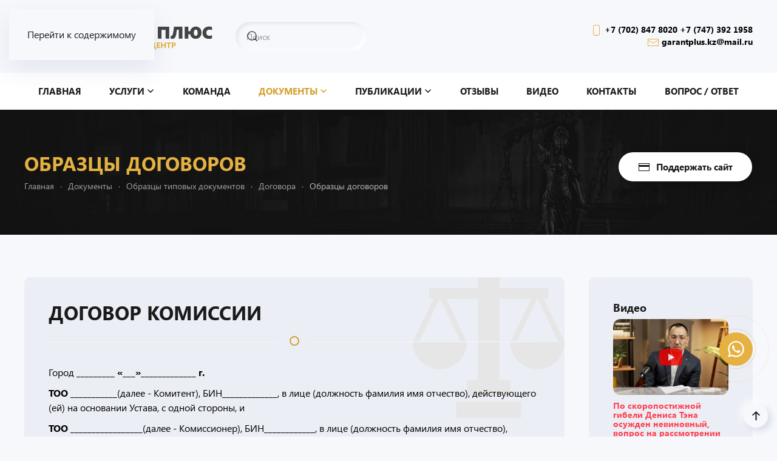

--- FILE ---
content_type: text/html; charset=utf-8
request_url: https://garantplus.kz/dokumenty/docs/dogovora/dogovora/dogovor-komissii
body_size: 22497
content:
<!DOCTYPE html>
<html lang="ru-ru" dir="ltr">
    <head>
<!-- Yandex.Metrika counter --> <script type="text/javascript" > (function (d, w, c) { (w[c] = w[c] || []).push(function() { try { w.yaCounter55249183 = new Ya.Metrika({ id:55249183, clickmap:true, trackLinks:true, accurateTrackBounce:true }); } catch(e) { } }); var n = d.getElementsByTagName("script")[0], x = "https://mc.yandex.ru/metrika/watch.js", s = d.createElement("script"), f = function () { n.parentNode.insertBefore(s, n); }; for (var i = 0; i < document.scripts.length; i++) { if (document.scripts[i].src === x) { return; } } s.type = "text/javascript"; s.async = true; s.src = x; if (w.opera == "[object Opera]") { d.addEventListener("DOMContentLoaded", f, false); } else { f(); } })(document, window, "yandex_metrika_callbacks"); </script> <noscript><div><img src="https://mc.yandex.ru/watch/55249183" style="position:absolute; left:-9999px;" alt="" /></div></noscript> <!-- /Yandex.Metrika counter -->
        <meta name="viewport" content="width=device-width, initial-scale=1">
        <link rel="icon" href="/images/favicon.png" sizes="any">
                <link rel="icon" href="/images/favicon.svg" type="image/svg+xml">
                <link rel="apple-touch-icon" href="/images/elementi/g+square.png">
        <meta charset="utf-8">
	<meta name="robots" content="max-snippet:-1, max-image-preview:large, max-video-preview:-1">
	<meta name="description" content="Образец: Договор комиссии.doc - скачать бесплатно! Город _________ «___»_____________ г. ТОО ___________(далее - Комитент), БИН_____________, в лице (должность фамилия имя отчество), действующего (ей) на основании Устава, с одной стороны, и ТОО ___...">
	<title>Договор комиссии - скачать бесплатно</title>
	<link href="https://garantplus.kz/dokumenty/docs/dogovora/dogovora/dogovor-komissii" rel="canonical">
<link href="/media/vendor/joomla-custom-elements/css/joomla-alert.min.css?0.4.1" rel="stylesheet">
	<link href="/templates/yootheme_garant4/css/theme.11.css?1767241246" rel="stylesheet">
	<link href="/templates/yootheme_garant4/css/custom.css?4.5.33" rel="stylesheet">
	<link href="/plugins/system/djpopup/modules/builder/assets/css/djpopup.css?4.5.33" rel="stylesheet">
<script src="/media/vendor/jquery/js/jquery.min.js?3.7.1"></script>
	<script src="/media/vendor/jquery/js/jquery-noconflict.min.js?3.7.1"></script>
	<script type="application/json" class="joomla-script-options new">{"joomla.jtext":{"ERROR":"Ошибка","MESSAGE":"Сообщение","NOTICE":"Внимание","WARNING":"Предупреждение","JCLOSE":"Закрыть","JOK":"Ок","JOPEN":"Открыть"},"system.paths":{"root":"","rootFull":"https:\/\/garantplus.kz\/","base":"","baseFull":"https:\/\/garantplus.kz\/"},"csrf.token":"5f53460719bf96e51f5f7945bf87773d"}</script>
	<script src="/media/system/js/core.min.js?a3d8f8"></script>
	<script src="/media/system/js/messages.min.js?9a4811" type="module"></script>
	<script src="/templates/yootheme/vendor/assets/uikit/dist/js/uikit.min.js?4.5.33"></script>
	<script src="/templates/yootheme/vendor/assets/uikit/dist/js/uikit-icons-devstack.min.js?4.5.33"></script>
	<script src="/templates/yootheme/js/theme.js?4.5.33"></script>
	<script src="/plugins/system/djpopup/modules/builder/assets/js/djpopup.js?4.5.33"></script>
	<script>window.yootheme ||= {}; var $theme = yootheme.theme = {"i18n":{"close":{"label":"\u0417\u0430\u043a\u0440\u044b\u0442\u044c"},"totop":{"label":"\u041d\u0430\u0432\u0435\u0440\u0445"},"marker":{"label":"\u041e\u0442\u043a\u0440\u044b\u0442\u044c"},"navbarToggleIcon":{"label":"\u041e\u0442\u043a\u0440\u044b\u0442\u044c \u043c\u0435\u043d\u044e"},"paginationPrevious":{"label":"\u041f\u0440\u0435\u0434\u044b\u0434\u0443\u0449\u0430\u044f \u0441\u0442\u0440\u0430\u043d\u0438\u0446\u0430"},"paginationNext":{"label":"\u0421\u043b\u0435\u0434\u0443\u044e\u0449\u0430\u044f \u0441\u0442\u0440\u0430\u043d\u0438\u0446\u0430"},"searchIcon":{"toggle":"\u041e\u0442\u043a\u0440\u044b\u0442\u044c \u043f\u043e\u0438\u0441\u043a","submit":"\u0418\u0441\u043a\u0430\u0442\u044c"},"slider":{"next":"\u0421\u043b\u0435\u0434\u0443\u044e\u0449\u0438\u0439 \u0441\u043b\u0430\u0439\u0434","previous":"\u041f\u0440\u0435\u0434\u044b\u0434\u0443\u0449\u0438\u0439 \u0441\u043b\u0430\u0439\u0434","slideX":"\u0421\u043b\u0430\u0439\u0434 %s","slideLabel":"%s \u0438\u0437 %s"},"slideshow":{"next":"\u0421\u043b\u0435\u0434\u0443\u044e\u0449\u0438\u0439 \u0441\u043b\u0430\u0439\u0434","previous":"\u041f\u0440\u0435\u0434\u044b\u0434\u0443\u0449\u0438\u0439 \u0441\u043b\u0430\u0439\u0434","slideX":"\u0421\u043b\u0430\u0439\u0434 %s","slideLabel":"%s \u0438\u0437 %s"},"lightboxPanel":{"next":"\u0421\u043b\u0435\u0434\u0443\u044e\u0449\u0438\u0439 \u0441\u043b\u0430\u0439\u0434","previous":"\u041f\u0440\u0435\u0434\u044b\u0434\u0443\u0449\u0438\u0439 \u0441\u043b\u0430\u0439\u0434","slideLabel":"%s \u0438\u0437 %s","close":"\u0417\u0430\u043a\u0440\u044b\u0442\u044c"}}};</script>

    </head>
    <body class="">
<!-- Google tag (gtag.js) -->
<script async src="https://www.googletagmanager.com/gtag/js?id=G-RVQ4L1H9CD"></script>
<script>
  window.dataLayer = window.dataLayer || [];
  function gtag(){dataLayer.push(arguments);}
  gtag('js', new Date());

  gtag('config', 'G-RVQ4L1H9CD');
</script>
        <div class="uk-hidden-visually uk-notification uk-notification-top-left uk-width-auto">
            <div class="uk-notification-message">
                <a href="#tm-main" class="uk-link-reset">Перейти к содержимому</a>
            </div>
        </div>

        
        
        <div class="tm-page">

                        


<header class="tm-header-mobile uk-hidden@m">


        <div uk-sticky show-on-up animation="uk-animation-slide-top" cls-active="uk-navbar-sticky" sel-target=".uk-navbar-container">
    
        <div class="uk-navbar-container">

            <div class="uk-container uk-container-expand uk-padding-remove-left">
                <nav class="uk-navbar" uk-navbar="{&quot;align&quot;:&quot;left&quot;,&quot;container&quot;:&quot;.tm-header-mobile &gt; [uk-sticky]&quot;,&quot;boundary&quot;:&quot;.tm-header-mobile .uk-navbar-container&quot;}">

                                        <div class="uk-navbar-left ">

                                                    <a href="https://garantplus.kz/" aria-label="Вернуться в начало" class="uk-logo uk-navbar-item uk-padding-remove-left">
    <img alt="Гарант +" loading="eager" width="250" height="63" src="/images/logo.svg"></a>
                        
                                                    
                        
                        
                    </div>
                    
                    
                                        <div class="uk-navbar-right">

                        
                                                    <a uk-toggle href="#tm-dialog-mobile" class="uk-navbar-toggle">

        
        <div uk-navbar-toggle-icon></div>

        
    </a>
                        
                    </div>
                    
                </nav>
            </div>

        </div>

        </div>
    



    
        <div id="tm-dialog-mobile" class="uk-modal uk-modal-full" uk-modal>
        <div class="uk-modal-dialog uk-flex">

                        <button class="uk-modal-close-full uk-close-large" type="button" uk-close uk-toggle="cls: uk-modal-close-full uk-close-large uk-modal-close-default; mode: media; media: @s"></button>
            
            <div class="uk-modal-body uk-padding-large uk-margin-auto uk-flex uk-flex-column uk-box-sizing-content uk-width-auto@s" uk-height-viewport uk-toggle="{&quot;cls&quot;:&quot;uk-padding-large&quot;,&quot;mode&quot;:&quot;media&quot;,&quot;media&quot;:&quot;@s&quot;}">

                                <div class="uk-margin-auto-bottom">
                    
<div class="uk-grid uk-child-width-1-1" uk-grid>    <div>
<div class="uk-panel" id="module-tm-4">

    
    

    <form id="search-tm-4" action="/poisk" method="get" role="search" class="uk-search js-finder-searchform uk-search-default uk-width-1-1"><span uk-search-icon></span><input name="q" class="uk-search-input" placeholder="Поиск" required aria-label="Поиск" type="search"><input type="hidden" name="f" value="1"></form>
    

</div>
</div>    <div>
<div class="uk-panel" id="module-menu-dialog-mobile">

    
    
<ul class="uk-nav uk-nav-default uk-nav-accordion" uk-nav="targets: &gt; .js-accordion">
    
	<li class="item-101"><a href="/">Главная</a></li>
	<li class="item-107 js-accordion uk-parent"><a href>Услуги <span uk-nav-parent-icon></span></a>
	<ul class="uk-nav-sub">

		<li class="item-120"><a href="/uslugi/fizicheskim-litsam">Физическим лицам</a></li>
		<li class="item-121"><a href="/uslugi/yuridicheskim-litsam">Юридическим лицам</a></li>
		<li class="item-122"><a href="/uslugi/uslugi-dlya-biznesa">Услуги для бизнеса</a></li></ul></li>
	<li class="item-123"><a href="/komanda">Команда</a></li>
	<li class="item-317 uk-active js-accordion uk-open uk-parent"><a href>Документы <span uk-nav-parent-icon></span></a>
	<ul class="uk-nav-sub">

		<li class="item-124"><a href="/dokumenty/obraztsy-zayavlenij">Образцы заявлений</a></li>
		<li class="item-312 uk-active"><a href="/dokumenty/docs">Образцы типовых документов</a></li></ul></li>
	<li class="item-108 uk-parent"><a href="/publikatsii">Публикации <span uk-nav-parent-icon></span></a>
	<ul class="uk-nav-sub">

		<li class="item-228"><a href="/publikatsii/semejnye-spory">Семейные споры</a></li>
		<li class="item-229"><a href="/publikatsii/vzyskanie">Взыскание</a></li>
		<li class="item-230"><a href="/publikatsii/grazhdansko-pravovye-spory">Гражданско-правовые споры</a></li>
		<li class="item-231"><a href="/publikatsii/trudovye-spory">Трудовые споры</a></li>
		<li class="item-232"><a href="/publikatsii/nasledstvo">Наследство</a></li>
		<li class="item-233"><a href="/publikatsii/zakupki">Закупки</a></li>
		<li class="item-234"><a href="/publikatsii/korporativnye-spory">Корпоративные споры</a></li>
		<li class="item-235"><a href="/publikatsii/ugolovnoe-administr">Уголовное и административное производство</a></li>
		<li class="item-236"><a href="/publikatsii/ispolnitelnoe-proizvodstvo">Исполнительное производство</a></li>
		<li class="item-237"><a href="/publikatsii/obraztsy-dogovorov-i-inye-dokumenty-v-sud">Образцы договоров и иные документы в Суд</a></li>
		<li class="item-238"><a href="/publikatsii/other">Иное (комментарии адвоката)</a></li></ul></li>
	<li class="item-125"><a href="/otzyvy">Отзывы</a></li>
	<li class="item-482"><a href="/video">Видео</a></li>
	<li class="item-109"><a href="/kontakty">Контакты</a></li>
	<li class="item-267"><a href="/zadat-vopros">Вопрос / ответ</a></li></ul>

</div>
</div>    <div>
<div class="uk-panel" id="module-tm-5">

    
    <ul class="uk-grid uk-flex-inline uk-flex-middle uk-flex-nowrap">                    <li><a href="https://www.instagram.com/garantplus.kz/" class="uk-preserve-width uk-icon-button" rel="noreferrer" target="_blank"><span uk-icon="icon: instagram;"></span></a></li>
                    <li><a href="https://www.youtube.com/channel/UC_-lpVbdrF6nFLMeEL1e5-Q" class="uk-preserve-width uk-icon-button" rel="noreferrer" target="_blank"><span uk-icon="icon: youtube;"></span></a></li>
                    <li><a href="https://www.facebook.com/Amanbol777" class="uk-preserve-width uk-icon-button" rel="noreferrer" target="_blank"><span uk-icon="icon: facebook;"></span></a></li>
            </ul>
</div>
</div></div>
                </div>
                
                
            </div>

        </div>
    </div>
    
    

</header>




<header class="tm-header uk-visible@m">






        <div class="tm-headerbar-default tm-headerbar tm-headerbar-top">
        <div class="uk-container uk-container-large">

                        <div class="uk-grid uk-grid-medium uk-child-width-auto uk-flex-middle">
                <div class="uk-flex-1 tm-header-search-expand">
            
                                        <div class="uk-grid-medium uk-child-width-auto uk-flex-middle" uk-grid><div><a href="https://garantplus.kz/" aria-label="Вернуться в начало" class="uk-logo">
    <img alt="Гарант +" loading="eager" width="318" height="80" src="/images/logo.svg"></a></div><div>
<div class="uk-panel" id="module-tm-3">

    
    

    <form id="search-tm-3" action="/poisk" method="get" role="search" class="uk-search js-finder-searchform uk-width-1-1 uk-search-navbar"><span uk-search-icon></span><input name="q" class="uk-search-input" placeholder="Поиск" required aria-label="Поиск" type="search"><input type="hidden" name="f" value="1"></form>
    

</div>
</div></div>
                    
                            </div>
                <div class="uk-margin-auto-left">

                    
<div class="uk-panel" id="module-125">

    
    
<div class="uk-margin-remove-last-child custom" ><div class="cont_top"><span uk-icon="icon: phone"></span> +7 (702) 847 8020 +7 (747) 392 1958 <br /><span uk-icon="icon: mail"></span> garantplus.kz@mail.ru</div></div>

</div>


                </div>
            </div>
            
        </div>
    </div>
    
    
                <div uk-sticky media="@m" show-on-up animation="uk-animation-slide-top" cls-active="uk-navbar-sticky" sel-target=".uk-navbar-container">
        
            <div class="uk-navbar-container">

                <div class="uk-container uk-container-large">
                    <nav class="uk-navbar uk-navbar-justify uk-flex-auto" uk-navbar="{&quot;align&quot;:&quot;left&quot;,&quot;container&quot;:&quot;.tm-header &gt; [uk-sticky]&quot;,&quot;boundary&quot;:&quot;.tm-header .uk-navbar-container&quot;}">

                                                <div class="uk-navbar-left uk-flex-1">

                                                        
<ul class="uk-navbar-nav">
    
	<li class="item-101"><a href="/">Главная</a></li>
	<li class="item-107 uk-parent"><a role="button">Услуги <span uk-navbar-parent-icon></span></a>
	<div class="uk-drop uk-navbar-dropdown" mode="hover" pos="bottom-left"><div><ul class="uk-nav uk-navbar-dropdown-nav">

		<li class="item-120"><a href="/uslugi/fizicheskim-litsam">Физическим лицам</a></li>
		<li class="item-121"><a href="/uslugi/yuridicheskim-litsam">Юридическим лицам</a></li>
		<li class="item-122"><a href="/uslugi/uslugi-dlya-biznesa">Услуги для бизнеса</a></li></ul></div></div></li>
	<li class="item-123"><a href="/komanda">Команда</a></li>
	<li class="item-317 uk-active uk-parent"><a role="button">Документы <span uk-navbar-parent-icon></span></a>
	<div class="uk-drop uk-navbar-dropdown" mode="hover" pos="bottom-left" style="width: 300px;"><div><ul class="uk-nav uk-navbar-dropdown-nav">

		<li class="item-124"><a href="/dokumenty/obraztsy-zayavlenij">Образцы заявлений</a></li>
		<li class="item-312 uk-active"><a href="/dokumenty/docs">Образцы типовых документов</a></li></ul></div></div></li>
	<li class="item-108 uk-parent"><a href="/publikatsii">Публикации <span uk-navbar-parent-icon></span></a>
	<div class="uk-drop uk-navbar-dropdown uk-navbar-dropdown-large" pos="bottom-left" stretch="x" boundary=".tm-header .uk-navbar"><div class="uk-drop-grid uk-child-width-1-3" uk-grid><div><ul class="uk-nav uk-navbar-dropdown-nav">

		<li class="item-228"><a href="/publikatsii/semejnye-spory">Семейные споры</a></li>
		<li class="item-229"><a href="/publikatsii/vzyskanie">Взыскание</a></li>
		<li class="item-230"><a href="/publikatsii/grazhdansko-pravovye-spory">Гражданско-правовые споры</a></li>
		<li class="item-231"><a href="/publikatsii/trudovye-spory">Трудовые споры</a></li></ul></div><div><ul class="uk-nav uk-navbar-dropdown-nav">

		<li class="item-232"><a href="/publikatsii/nasledstvo">Наследство</a></li>
		<li class="item-233"><a href="/publikatsii/zakupki">Закупки</a></li>
		<li class="item-234"><a href="/publikatsii/korporativnye-spory">Корпоративные споры</a></li>
		<li class="item-235"><a href="/publikatsii/ugolovnoe-administr">Уголовное и административное производство</a></li></ul></div><div><ul class="uk-nav uk-navbar-dropdown-nav">

		<li class="item-236"><a href="/publikatsii/ispolnitelnoe-proizvodstvo">Исполнительное производство</a></li>
		<li class="item-237"><a href="/publikatsii/obraztsy-dogovorov-i-inye-dokumenty-v-sud">Образцы договоров и иные документы в Суд</a></li>
		<li class="item-238"><a href="/publikatsii/other">Иное (комментарии адвоката)</a></li></ul></div></div></div></li>
	<li class="item-125"><a href="/otzyvy">Отзывы</a></li>
	<li class="item-482"><a href="/video">Видео</a></li>
	<li class="item-109"><a href="/kontakty">Контакты</a></li>
	<li class="item-267"><a href="/zadat-vopros">Вопрос / ответ</a></li></ul>

                            
                            
                        </div>
                        
                        
                    </nav>
                </div>

            </div>

                </div>
        
    




</header>

            
            <div id="module-126" class="builder"><!-- Builder #module-126 -->
<div class="uk-hidden@s uk-section-default uk-section uk-padding-remove-vertical">
    
        
        
        
            
                                <div class="uk-container uk-container-expand">                
                    <div class="uk-hidden@s uk-grid tm-grid-expand uk-grid-column-small uk-grid-margin" uk-grid>
<div class="uk-width-expand uk-hidden@s">
    
        
            
            
            
                
                    <div class="uk-panel cont_mob uk-margin-remove-vertical uk-hidden@s"><span uk-icon="icon: phone"></span> <a href="tel:+77028478020">+7 (702) 847 8020</a></div>
                
            
        
    
</div>
<div class="uk-width-auto uk-hidden@s">
    
        
            
            
            
                
                    <div class="uk-panel cont_mob uk-margin-remove-vertical uk-hidden@s"><a href="tel:+7(747)3921958">+7 (747) 392 1958</a></div>
                
            
        
    
</div></div>
                                </div>                
            
        
    
</div></div>

            <main id="tm-main" >

                
                <div id="system-message-container" aria-live="polite"></div>

                <!-- Builder #template-I94U28lL --><style class="uk-margin-remove-adjacent">@media screen and (max-width: 768px){#template-I94U28lL\#0 .el-content{padding: 5px 20px; line-height: 25px; font-size: .9rem;}}@media screen and (max-width: 768px){#template-I94U28lL\#1 .el-content{padding: 5px 20px; line-height: 25px; font-size: .9rem;}}#template-I94U28lL\#2{font-size: 1.1rem; line-height: 1.1;}#template-I94U28lL\#3{font-size: .9rem; line-height: 1.1; padding-bottom: 6px !important;}</style>
<hgroup class="uk-section-secondary">
        <div data-src="/images/fons/header.jpg" data-srcset="/images/fons/header.jpg 1920w" data-sizes="(max-aspect-ratio: 1920/500) 384vh" data-sources="[]" uk-img class="uk-background-norepeat uk-background-cover uk-background-top-center uk-section">    
        
        
        
            
                                <div class="uk-container uk-container-large">                
                    <div class="uk-grid tm-grid-expand uk-grid-margin" uk-grid>
<div class="uk-width-expand@m">
    
        
            
            
            
                
                    
<div class="zg_head uk-margin-small">        Образцы договоров    </div>

<nav aria-label="Breadcrumb">
    <ul class="uk-breadcrumb uk-margin-remove-bottom" vocab="https://schema.org/" typeof="BreadcrumbList">
    
            <li property="itemListElement" typeof="ListItem">            <a href="/" property="item" typeof="WebPage"><span property="name">Главная</span></a>
            <meta property="position" content="1">
            </li>    
            <li class="uk-disabled">
            <span>Документы</span>
            </li>    
            <li property="itemListElement" typeof="ListItem">            <a href="/dokumenty/docs" property="item" typeof="WebPage"><span property="name">Образцы типовых документов</span></a>
            <meta property="position" content="2">
            </li>    
            <li property="itemListElement" typeof="ListItem">            <a href="/dokumenty/docs/dogovora" property="item" typeof="WebPage"><span property="name">Договора</span></a>
            <meta property="position" content="3">
            </li>    
            <li property="itemListElement" typeof="ListItem">            <a href="/dokumenty/docs/dogovora/dogovora" property="item" typeof="WebPage"><span property="name">Образцы договоров</span></a>
            <meta property="position" content="4">
            </li>    
    </ul>
</nav>

                
            
        
    
</div>
<div class="uk-width-auto@m">
    
        
            
            
            
                
                    
<div id="template-I94U28lL#0" class="uk-margin">
    
    
        
        
<a class="el-content uk-button uk-button-default uk-flex-inline uk-flex-center uk-flex-middle" href="#donate" uk-scroll>
        <span class="uk-margin-small-right" uk-icon="credit-card"></span>    
        Поддержать сайт    
    
</a>


        
    
    
</div>

                
            
        
    
</div></div>
                                </div>                
            
        
        </div>
    
</hgroup>
<div class="uk-section-default uk-section">
    
        
        
        
            
                                <div class="uk-container uk-container-large">                
                    <div class="uk-grid tm-grid-expand uk-grid-margin" uk-grid>
<article class="uk-grid-item-match uk-width-3-4@m">
        <div class="uk-tile-muted uk-flex">    
                <div style="background-size: 250px auto; background-position: right top;" data-src="/images/elementi/emblema2.svg" uk-img class="uk-background-norepeat uk-background-top-right uk-background-image@l uk-tile  uk-tile-small uk-width-1-1">        
            
            
            
                
                    
<h1 class="material_zg uk-margin-small uk-width-xlarge">        Договор комиссии    </h1><hr class="uk-divider-icon"><div class="uk-panel material_text uk-margin"><p>Город _________ <strong>«___»_____________ г.</strong></p>
<p><strong>ТОО ___________</strong>(далее - Комитент), БИН_____________, в лице (должность фамилия имя отчество), действующего (ей) на основании Устава, с одной стороны, и</p>
<p><strong>ТОО _________________</strong>(далее - Комиссионер), БИН____________, в лице (должность фамилия имя отчество), действующего (ей) на основании Устава, с одной стороны, и</p>
<p>совместно именуемые «Стороны», а отдельно, как указано выше, или - «Сторона», заключили настоящий Договор комиссии (далее – Договор)<strong>&nbsp;</strong>о нижеследующем:</p>
<p><strong>1. ПРЕДМЕТ ДОГОВОРА</strong></p>
<p>1.1. По настоящему Договору Комиссионер, обязуется по поручению Комитента за&nbsp; вознаграждение совершить от своего имени за счет Комитента сделки, направленные на приобретение для Комитента имущества&nbsp;у третьих лиц&nbsp;на существенных условиях, приведенных в Таблице № 1 настоящего пункта Договора, и иных условиях Договора.</p>
<p>Таблица № 1</p>
<div class="uk-overflow-auto">
<table class="uk-table uk-table-divider uk-table-small">
<tbody>
<tr>
<td>
<p><strong>№</strong></p>
</td>
<td>
<p><strong>Наименование сделки</strong></p>
</td>
<td>
<p><strong>Приобретаемое &nbsp;имущество</strong></p>
</td>
<td>
<p><strong>Состояние имущества</strong></p>
</td>
<td>
<p><strong>Кол-во</strong></p>
</td>
<td>
<p><strong>Покупная цена за 1 ед., тенге</strong></p>
</td>
<td>
<p><strong>Сумма сделки, тенге</strong></p>
</td>
<td>
<p><strong>Срок совершения сделки</strong></p>
</td>
<td>
<p><strong>Примечание (особые указания)</strong></p>
</td>
</tr>
<tr>
<td>
<p>№</p>
</td>
<td>
<p>Указать наименование Сделки</p>
</td>
<td>
<p><em>указать наименование и идентификационные характеристики имущества</em></p>
</td>
<td>
<p><em>указать состояние имущества на дату приобретения</em></p>
</td>
<td>
<p>число</p>
</td>
<td>
<p>указать среднюю цену и допустимый размер ее отклонения</p>
</td>
<td>
<p>число</p>
</td>
<td>
<p><em>указать срок</em></p>
</td>
<td>
<p><em>указать особые указания Комитента по сделке</em></p>
</td>
</tr>
<tr>
<td>
<p>№</p>
</td>
<td>
<p>Указать наименование Сделки</p>
</td>
<td>
<p><em>указать наименование и идентификационные характеристики имущества</em></p>
</td>
<td>
<p><em>указать состояние имущества на дату приобретения</em></p>
</td>
<td>
<p>число</p>
</td>
<td>
<p>указать среднюю цену и допустимый&nbsp;размер ее отклонения</p>
</td>
<td>
<p>число</p>
</td>
<td>
<p><em>указать срок</em></p>
</td>
<td>
<p><em>указать особые указания Комитента по сделке</em></p>
</td>
</tr>
<tr>
<td>
<p>№</p>
</td>
<td>
<p>Указать наименование Сделки</p>
</td>
<td>
<p><em>указать наименование и идентификационные характеристики имущества</em></p>
</td>
<td>
<p><em>указать состояние имущества на дату приобретения</em></p>
</td>
<td>
<p>число</p>
</td>
<td>
<p>указать среднюю цену и допустимый&nbsp;размер ее отклонения</p>
</td>
<td>
<p>число</p>
</td>
<td>
<p><em>указать срок</em></p>
</td>
<td>
<p><em>указать особые указания Комитента по сделке</em></p>
</td>
</tr>
</tbody>
</table>
</div>
<p>1.2. В случае, когда Комиссионер совершил сделку(и) на условиях более выгодных, чем те, что предусмотрены&nbsp;настоящим Договором, дополнительная выгода делится между Сторонами поровну.&nbsp;</p>
<p>1.3. Имущество, приобретенное Комиссионером за счет Комитента, являются собственностью Комитента.</p>
<p>1.4. Комиссионер принимает на себя ручательство за исполнение сделок третьим лицом (делькредере).</p>
<p>1.5. Стороны согласовали возможность Комиссионеру как досрочно исполнить поручения(й) Комитента по Договору в отдельности, так и весь Договор в целом.</p>
<p><strong>2. ПРАВА И ОБЯЗАННОСТИ СТОРОН</strong></p>
<p>2.1. <strong>Права и обязанности Комитента:</strong></p>
<p>2.1.1. Комитент обязуется:</p>
<p>2.1.1.1. Без промедления принять от Комиссионера все исполненное им в соответствии с Договором</p>
<p>2.1.1.2. Осмотреть имущество, приобретенное для него Комиссионером, и известить последнего без промедления об обнаруженных в этом имуществе недостатках.</p>
<p>2.1.1.3. Освободить Комиссионера от обязательств, принятых им на себя перед третьим лицом по исполнению комиссионного поручения.</p>
<p>2.1.1.4. Оплатить Комиссионеру в соответствии с условиями Договора вознаграждение Комиссионера, включая дополнительное вознаграждение за принятие Комиссионером на себя ручательства за исполнение сделок третьим лицом (делькредере).</p>
<p>2.1.1.5. Возместить Комиссионеру израсходованные им на исполнение комиссионного поручения суммы, т.е. издержки Комиссионера, связанные с исполнением им Договора, в т.ч. расходы на хранение имущества Комитента.&nbsp;</p>
<p>2.1.1.6. извещать Комитента о заключении сделки с третьим лицом;</p>
<p>2.1.1.7. В случае своего&nbsp;отказа от исполнения Договора и отмены данного Комиссионеру поручения:</p>
<p>2.1.1.7.1. Письменно уведомить Комиссионера о прекращении Договора не позднее чем за (указать срок) календарных дней;</p>
<p>2.1.1.7.2. Выплатить Комиссионеру вознаграждение за сделки, совершенные им до прекращения Договора, а также возместить Комиссионеру понесенные им до прекращения Договора расходы;</p>
<p>2.1.1.7.3. Не позднее чем за (указать срок распоряжения имуществом)&nbsp;календарных дней распорядиться своим имуществом, находящимся в ведении Комиссионера.</p>
<p>2.1.1.8. Своевременно передать Комиссионеру всю необходимую для выполнения его обязанностей информацию <em>(при необходимости точно указать сведения, подлежащие передаче и сроки такой передачи),</em> и&nbsp;известить Комиссионера об изменениях, касающихся существенных условий предполагаемых сделок.</p>
<p>2.1.2. Комитент вправе:</p>
<p>2.1.2.1. В любое время отказаться от исполнения Договора, отменив данное Комиссионеру поручение.</p>
<p>2.1.2.2. Предоставить третьим лицам право заключать в его интересах и за его счет сделки, заключение которых поручено Комиссионеру, с его предварительным письменным согласованием.</p>
<p>2.2. <strong>Права и обязанности Комиссионера</strong>:</p>
<p>2.2.1. Комиссионер обязуется:</p>
<p>2.2.1.1. Исполнить принятое на себя поручение на наиболее выгодных для Комитента условиях, добросовестно и разумно, в соответствии с указаниями Комитента, предусмотренными Договором.</p>
<p>2.2.1.2. Сообщать Комитенту, по его требованию, все сведения о ходе исполнения Договора.</p>
<p>2.2.1.3. Передать Комитенту без промедления все полученное Комиссионером по сделкам, совершенным в связи с исполнением Договора.</p>
<p>2.2.1.4. Если при приеме Комиссионером имущества для Комитента, в этом имуществе окажутся повреждения или недостача, которые могут быть замечены при наружном осмотре, принять меры по охране прав Комитента, собрать необходимые доказательства и обо всем без промедления информировать Комитента.</p>
<p>2.2.1.5. В случае неисполнения третьим лицом сделки, заключенной с ним Комиссионером, немедленно сообщить об этом Комитенту, собрать необходимые доказательства, а также по требованию Комитента передать ему права по такой сделке с соблюдением правил об уступке требования предусмотренными ст.ст.&nbsp;339 -&nbsp;343,&nbsp;345,&nbsp;346 Гражданского Кодекса РК.</p>
<p>2.2.1.6. Исполнить все обязанности и осуществить все права, вытекающие из сделки, заключенной им с третьим лицом, при этом Комиссионер отвечает перед&nbsp;Комитентом&nbsp;за&nbsp;исполнение&nbsp;третьим лицом сделки,&nbsp; совершенной с ним за счет Комитента.</p>
<p>2.2.1.7. Исполнять принятые на себя обязательства по Договору лично, без права заключения договора субкомиссии с третьим лицом.</p>
<p>2.2.1.8. Не отступать от указаний Комитента без предварительного запроса его согласия, при этом Комиссионер незамедлительно согласовывает с Комитентом предполагаемые отступления.</p>
<p>2.2.2. Комиссионер вправе:</p>
<p>2.2.2.1. Требовать возмещения убытков, вызванных отменой &nbsp;Комитентом своего поручения и отказом его от исполнения Договора.</p>
<p>2.2.2.2. Сдать имущество Комитента, находящееся в его ведении, на хранение за счет Комитента, либо продать его по возможно более выгодной для Комитента цене, если Комитент не выполнит своей обязанности по распоряжению имуществом, в случае&nbsp;его отказа от исполнения Договора и отмены данного Комиссионеру поручения.</p>
<p>2.2.2.3. Отступать от указаний Комитента без предварительного запроса его согласия, при этом Комиссионер незамедлительно уведомляет Комитента о допущенных отступлениях.</p>
<p>2.2.2.4. Заключить сделку на себя, т.е. Комиссионер сам в качестве продавца продает имущество, которое он должен купить.</p>
<p>2.2.2.5. Отказаться от исполнения Договора, при этом Комиссионер не сохраняет право ни на комиссионное вознаграждение за сделки, совершенные им до прекращения Договора и ни на возмещение понесенных им расходов&nbsp;до прекращения Договора.</p>
<p>2.2.2.6. В порядке, предусмотренном ст. 338-1 Гражданского Кодекса РК, удерживать находящиеся у него имущество, которое подлежит передаче Комитенту, в обеспечение своих требований по Договору.</p>
<p>2.2.2.7. В порядке, предусмотренном ст. 370 Гражданского Кодекса РК, удержать причитающиеся ему по Договору суммы из всех сумм, поступивших к нему за счет Комитента.</p>
<p><strong>3. КОМИССИОННОЕ ВОЗНАГРАЖДЕНИЕ И ПОРЯДОК РАСЧЕТОВ</strong></p>
<p>3.1. Общий размер вознаграждения Комиссионера составляет сумму в размере&nbsp;<em>цифры</em><em>&nbsp;(</em><em>прописью</em>) тенге и включает все расходы Комиссионера, связанные с исполнением договорных обязательств,&nbsp;включая&nbsp;дополнительное вознаграждение&nbsp;за принятие Комиссионером на себя ручательства за исполнение сделок третьим лицом (делькредере), расходов по хранению имущества Комитента и иные расходы Комиссионера по исполнению Договора, (<em>при необходимости указать перечень возмещаемых расходов Комиссионера)</em><em>.</em></p>
<p>3.2. Цены Договора включают налог на добавленную стоимость.</p>
<p>3.3. Оплата Комитентом вознаграждения Комиссионеру по Договору осуществляется по факту выполненных поручений по Договору -&nbsp;<em>указать прописью срок и момент с которого осуществляется исчисление срока оплаты (</em><em>например, в течение 5 (пяти) календарных дней с момента подписания Сторонами Акта оказанных услуг и на его основании или например и т.п.)</em><em>.</em></p>
<p>3.4. Расходы Комиссионера, связанные с исполнением им договорных обязательств, оплачиваются Комитентом вместе с выплатой вознаграждения на условиях и в сроки определенные Договором на &nbsp;основании&nbsp;&nbsp; представляемых &nbsp;Комиссионером документов, подтверждающих произведенные им расходы<em>.</em>.</p>
<p>3.5. Оплата по Договору производится в безналичном порядке путем перевода денег на банковский счет Комиссионера.</p>
<p><strong>4. ПОРЯДОК ПРИЕМА-ПЕРЕДАЧИ ВЫПОЛНЕННЫХ ПОРУЧЕНИЙ</strong></p>
<p>4.1. При наступлении согласованного Сторонами срока передачи, каждая из них обязана обеспечить собственную готовность, а также, при необходимости, готовность третьих лиц, к осуществлению процедуры приема-передачи выполненных поручений по Договору.</p>
<p>4.2. Сдача Комиссионером выполненных поручений по Договору осуществляется единовременно.</p>
<p>4.3. Не позднее <em>(</em><em>указать прописью срок)</em> с момента выполнения поручений Комиссионер обязуется передать Комитенту все полученное по сделкам и своими силами и средствами представить Комитенту следующие документы, подписанные со своей стороны:.</p>
<p>4.3.1. Акт оказанных услуг - в двух подлинных экземплярах;</p>
<p>4.3.2. Счет-фактура - в одном подлинном экземпляре;</p>
<p>4.3.3. Отчет о расходах Комиссионера, с приложением копий заверенных Комиссионером документов, подтверждающих расходы Комиссионера -&nbsp;в одном подлинном экземпляре;</p>
<p>4.4. Не позднее чем через (<em>указать прописью)</em><em> срок</em> с момента получения Комитентом Акта оказанных услуг Комитент, подпишет Акт оказанных услуг – в случае соответствия оказанных услуг условиям Договора, либо даст обоснованный отказ от подписания Акта оказанных услуг. В случае направления Комитентом отказа от подписания Акта оказанных услуг, Комиссионер обязан устранить установленные отступления/недостатки услуг в согласованные с Комитентом сроки, но не более <em>(указать прописью срок)</em><em>,</em> после чего процедура приема-передачи должна быть повторена полностью или частично, в зависимости от договоренности Сторон.</p>
<p>4.5. После подписания Акта оказанных услуг поручения считаются принятыми, приемка совершившейся.</p>
<p><strong>5. ОТВЕТСТВЕННОСТЬ СТОРОН</strong></p>
<p>5.1. За невыполнение и/или не надлежащее выполнение обязательств по Договору Стороны несут ответственность в соответствии с Договором и законодательством.</p>
<p>5.2. В случае невыполнения и/или не надлежащего выполнения обязательств Комиссионером Комитент имеет право за каждый такой случай потребовать уплаты неустойки в размере <em>цифры</em> % (<em>прописью</em> процентов) определить сумму, от которой исчисляется неустойка <em>(например, от общей стоимости Услуг; или, например, от стоимости невыполненного и/или ненадлежаще выполненного обязательства и т.п.)</em>.</p>
<p>5.3. В случае выполнения обязательств Комиссионером с просрочкой Комитент имеет право потребовать уплаты неустойки в размере <em>цифры </em><em>% (</em><em>прописью</em><em> процентов) </em><em>определить сумму, от которой исчисляется пеня </em><em>(например, от общей стоимости Услуг; или, например, от стоимости обязательства, выполненного с просрочкой и т.п.)</em><em>,</em><em> за</em><em> указать прописью период </em><em>(например, каждый календарный день; или, например, каждый рабочий день; или, например, каждый месяц и т.п.)</em><em> просрочки исполнения.</em></p>
<p>5.4. В случае невыполнения и/или не надлежащего выполнения обязательств Комитентом Комиссионер имеет право за каждый такой случай потребовать уплаты неустойки в размере <em>цифры </em><em>% (</em><em>прописью</em><em> процентов) </em><em>определить сумму, от которой исчисляется неустойка </em><em>(например, от общей стоимости Услуг; или, например, от стоимости невыполненного и/или ненадлежаще выполненного обязательства и т.п.)</em><em>.</em></p>
<p>5.5. В случае выполнения обязательств Комитентом с просрочкой Комиссионер имеет право потребовать уплаты неустойки в размере <em>цифры </em><em>% (</em><em>прописью</em><em> процентов)</em><em> определить сумму, от которой исчисляется пеня </em><em>(например, от общей стоимости Услуг; или, например, от стоимости обязательства, выполненного с просрочкой и т.п.)</em><em>, </em><em>за </em><em>указать прописью период </em><em>(например, каждый календарный день; или, например, каждый рабочий день; или, например, каждый месяц и т.п.)</em> <em>просрочки исполнения.</em></p>
<p>5.6. Стороны согласовали, что размер начисленной неустойки за каждый случай невыполнения и/или не надлежащего выполнения Стороной обязательств не может превышать <em>цифры</em><em> % (</em><em>прописью</em><em> процентов) </em><em>определить сумму </em><em>(например, от</em> <em>общей стоимости Услуг; или, например, от стоимости невыполненного и/или ненадлежаще выполненного обязательства и т.п.)</em><em>.</em></p>
<p><strong>6. ОБСТОЯТЕЛЬСТВА НЕПРЕОДОЛИМОЙ СИЛЫ (ФОРС-МАЖОР)</strong></p>
<p>6.1. Сторона освобождается от ответственности за частичное или полное неисполнение, или ненадлежащее исполнение обязательства, если это явилось следствием обстоятельств непреодолимой силы, возникших после заключения Договора в результате обстоятельств чрезвычайного характера, которые Сторона не могла предвидеть или предотвратить.</p>
<p>6.2. Под обстоятельствами непреодолимой силы понимаются: наводнение, пожар, землетрясение, стихийные явления, эпидемия, война или военные действия, а также решения органов государственной власти или управления.</p>
<p>6.3. При наступлении таких обстоятельств Сторона, испытывающая их действие, должна в течение <em>(указать прописью срок)</em> известить о них в письменном виде другую Сторону.</p>
<p>6.4. Сторона, ссылающаяся на обстоятельства непреодолимой силы, должна представить другой Стороне официальные документы, удостоверяющие наличие этих обстоятельств, и, по возможности, дающие оценку их влияния на возможность исполнения Стороной своих обязательств по Договору. Не требуют доказывания обстоятельства непреодолимой силы, имеющие общеизвестный характер.</p>
<p>6.5. Если Сторона, подвергшаяся воздействию обстоятельств непреодолимой силы, не направит регламентированные Договором документы, удостоверяющие наличие этих обстоятельств, то такая Сторона лишается права ссылаться на такие обстоятельства как на основание, освобождающее ее от ответственности за неисполнение или ненадлежащее исполнение обязательств по Договору.</p>
<p>6.6. В случаях наступления обстоятельств непреодолимой силы срок выполнения Стороной обязательств по Договору отодвигается соразмерно времени, в течение которого действуют эти обстоятельства и их последствия. Если наступившие обстоятельства непреодолимой силы и их последствия продолжают действовать более <em>(указать прописью срок)</em><em>, </em>Стороны проводят дополнительные переговоры для определения приемлемых альтернативных способов исполнения Договора или обязательства Сторон прекращаются невозможностью исполнения (за исключением денежных обязательств) с момента возникновения обстоятельств непреодолимой силы.</p>
<p><strong>7. РАЗРЕШЕНИЕ СПОРОВ</strong></p>
<p>7.1. Досудебное урегулирование спора осуществляется путем переговоров и предъявления претензий, и является обязательным.</p>
<p>7.2. Стороны определяют следующий обязательный порядок досудебного урегулирования спора:</p>
<p>7.2.1. Претензия предъявляется в письменной форме и подписывается должным образом уполномоченным лицом.</p>
<p>7.2.2. В претензии указываются: требования, сумма претензии и обоснованный её расчет (если претензия подлежит денежной оценке); обстоятельства, на которых основываются требования, и доказательства, подтверждающие их; перечень прилагаемых к претензии документов и иных доказательств; иные сведения, необходимые для урегулирования спора.</p>
<p>7.2.3. Претензия рассматривается в <em>течение</em><em>&nbsp;(указать прописью срок)</em><em>&nbsp;со</em> дня получения, и о результатах рассмотрения Сторона, направившая претензию, уведомляется в письменной форме. В ответе на претензию Сторона, получившая претензию, обязательно указывает мотивы принятия решения и предложения о порядке урегулирования спора.</p>
<p>7.2.4. Если к претензии не приложены документы, необходимые для её рассмотрения, они запрашиваются у Стороны, направившей претензию, в течение&nbsp;(<em>указать прописью срок</em>) со дня получения претензии, с указанием срока представления (<em>не менее&nbsp;</em><em>указать прописью срок</em><em>).</em> При неполучении затребованных документов к указанному сроку претензия рассматривается на основании имеющихся документов.</p>
<p>7.3. Споры разрешаются в судебном порядке в (<em>указать наименование суда)</em><em>.</em></p>
<p><strong>8. КОНФИДЕНЦИАЛЬНОСТЬ</strong></p>
<p>8.1. Положения настоящего Договора, дополнительные соглашения и приложения к нему, документация и информация, связанная с его исполнением, являются конфиденциальными. Стороны обеспечивают допуск к ним только лиц, непосредственно участвующих в исполнении обязательств по Договору. Допуск иных лиц осуществляется на условиях, согласованных Сторонами в Договоре.</p>
<p>8.2. Стороны обязуются не разглашать третьим лицам и не использовать с целями, отличными от надлежащего исполнения обязательств по Договору, любую информацию, полученную от другой Стороны в соответствии или касательно Договора, без письменного на то согласия предоставившей Стороны, за исключением информации, которая:</p>
<p>8.2.1. была получена получившей ее Стороной до получения ее на основании Договора;</p>
<p>8.2.2. является общеизвестной не по вине получившей ее Стороны, была предоставлена третьей стороной, которая не нарушила таким предоставлением обязательств конфиденциальности перед предоставившей Стороной;</p>
<p>8.2.3. была независимо разработана персоналом получившей ее Стороны, не имеющим доступа к такой информации.</p>
<p>8.3. Несмотря на указанное выше получившая Сторона имеет право разглашать информацию, если такое разглашение необходимо в соответствии с требованиями законодательства или для предоставления таких сведений судебным и иным государственным компетентным органам, участвующим в рассмотрении какого-либо вопроса, связанного с Договором. При этом Сторона, получившая информацию, приложит все возможные усилия, чтобы незамедлительно уведомить об этом предоставившую Сторону, и приложит разумные усилия с целью защитить информацию в связи с ее разглашением. При этом такое разглашение будет произведено только по запросу уполномоченного лица и только в рамках такого запроса. Предоставившая Сторона настоящим предоставляет получившей Стороне право раскрывать информацию о заключении и исполнении Договора, а также о его содержании <em>определить наименование лиц, которым возможно гарантировано будет представляться информация по Договору </em><em>(</em><em>например, уполномоченным представителям Сторон по Договору, в т.ч. представителям обслуживающих банков; аудитору, проводящему аудиторскую проверку и т.п.)</em><em>.</em></p>
<p>8.4. Данные положения о конфиденциальности действуют в течение всего срока действия Договора и в течение <em>(</em><em>указать прописью срок)</em> со дня прекращения (расторжения) Договора.</p>
<p>8.5. Если между Сторонами Договора было заключено Соглашение о неразглашении конфиденциальной информации, которое действует в течение срока действия Договора, то, в части возможных противоречий, положения такого соглашения будут превалировать над положениями Договора.</p>
<p><strong>9. ЗАКЛЮЧИТЕЛЬНЫЕ ПОЛОЖЕНИЯ</strong></p>
<p>9.1. Предложение об изменении условий Договора направляется другой Стороне в срок не менее чем за <em>(указать прописью срок)</em> до предлагаемой даты внесения изменений. Изменение условий Договора совершается в той же форме, что и Договор, путем составления соответствующего соглашения или в иной письменной форме, определенной законодательством.</p>
<p>9.2. Расторжение Договора возможно по основаниям, условиям и порядке, предусмотренным законодательством.</p>
<p>9.3. После подписания Договора все предварительные переговоры по нему, переписка, предварительные договоры и протоколы о намерениях по вопросам, которые, так или иначе, относятся к Договору, утрачивают юридическую силу.</p>
<p>9.4. Договор, а также все правоотношения, возникающие в связи с исполнением Договора, регулируются и подлежат толкованию&nbsp;в соответствии с законодательством Республики Казахстан.</p>
<p>9.5. Все отношения Сторон во исполнение настоящего Договора должны осуществляться в письменной форме способом, позволяющем фиксировать содержание сообщений, а также факт их отправки и получения. Допустимо использование заказной почты, курьерской связи, факсимильной связи, телеграфного сообщения, электронной почты.</p>
<p>9.6. Стороны согласны признавать информацию, переданную в электронном виде в качестве доказательств для разрешения споров и разногласий только в том случае, если Сторона в последующем получила подлинник такого документа.</p>
<p>9.7. Настоящий Договор вступает в силу с даты его подписания и действует до полного исполнения принятых на себя Сторонами обязательств.</p>
<p>9.8. Стороны изъявили желание, чтобы текст Договора был изложен на&nbsp;<em>указать</em><em>&nbsp;</em>языке*, которым Стороны свободно владеют, понимают и в переводчике не нуждаются.&nbsp;</p>
<p>* При оформлении Договора на нескольких языках они перечисляются, а также целесообразно определить превалирующий язык сделки.</p>
<p>9.9. Договор составлен в двух подлинных экземплярах, тексты которых имеют одинаковую юридическую силу: один из которых находится у Комитента, второй – у Комиссионера. Приложения, дополнения, совершенные в порядке, регламентированном Договором, являются его неотъемлемой частью.</p>
<p><strong>10. РЕКВИЗИТЫ СТОРОН</strong></p>
<p><strong>Комитент Комиссионер</strong></p>
<p>Адрес</p>
<p>БИН</p>
<p>БИК</p>
<p>Наименование банка</p>
<p>ФИО Подпись</p>
<p>МП</p></div><hr class="uk-divider-icon"><div class="uk-panel doc_text_dop uk-margin"><p>Образец: <strong>Договор комиссии.doc</strong> Вы можете скачать бесплатно, кликнув внизу на кнопку ниже. Наш сайт работает на безвозмездной основе, чтобы оказывать Вам помощь.</p>
<p>Если помощь оказалась действительно для Вас полезной вы можете <strong><a href="#donate">«Поддержать сайт»</a></strong> и отправить донат на минимально возможную для Вас сумму для того, чтобы мы продолжали свою работу.</p>
<p><strong>Удачи Вам во всем и берегите себя! Знаю, Вы замечательный человек и все у Вас обязательно получится.</strong></p></div>
<div id="template-I94U28lL#1" class="uk-margin">
    
    
        
        
<a class="el-content uk-button uk-button-primary uk-flex-inline uk-flex-center uk-flex-middle" href="/images/docs/Договора/Договора/Договор комиссии/договор комиссии скачать бесплатно.docx">
        <span class="uk-margin-small-right" uk-icon="download"></span>    
        Скачать бесплатно    
    
</a>


        
    
    
</div>

                
            
                </div>        
        </div>    
</article>
<aside class="uk-grid-item-match uk-width-1-4@m">
        <div class="uk-tile-muted uk-tile  uk-tile-small js-sticky">    
        
            
            
            
                                <div class="uk-panel uk-position-z-index" uk-sticky="offset: 20; end: !.js-sticky; media: @m;">                
                    
<h5 class="uk-margin-remove-top uk-margin-remove-bottom" id="template-I94U28lL#2">        Видео    </h5>
<div class="uk-margin-small">
        <a class="el-link" href="#js-2" uk-toggle><img src="/templates/yootheme/cache/c8/oblozka_video-c8931b0a.jpeg" srcset="/templates/yootheme/cache/f0/oblozka_video-f0a4b6e2.jpeg 768w, /templates/yootheme/cache/c8/oblozka_video-c8931b0a.jpeg 918w" sizes="(min-width: 918px) 918px" width="918" height="606" class="el-image uk-border-rounded uk-box-shadow-hover-large" alt="Видео" loading="lazy"></a>    
            <div id="js-2" class="uk-flex-top uk-modal" uk-modal>
        <div class="uk-modal-dialog uk-width-auto uk-margin-auto-vertical">
            <button class="uk-modal-close-outside" type="button" uk-close></button>
            <iframe src="https://www.youtube.com/embed/bkq4rxaSAcw?disablekb=1" width="800" height="600" allowfullscreen loading="lazy" uk-video uk-responsive></iframe>        </div>
    </div>
    
</div>
<h6 class="uk-text-danger uk-margin-remove-top" id="template-I94U28lL#3">        По скоропостижной гибели Дениса Тэна осужден невиновный, вопрос на рассмотрении Верховного Суда    </h6><hr class="uk-divider-icon uk-margin-small">
<nav class="bok_menu">
    
    
        
        <ul class="uk-margin-remove-bottom uk-nav uk-nav-default">                                <li class="uk-nav-header">Документы</li>
                                            <li class="el-item ">
<a class="el-link" href="/dokumenty/docs/doverennosti-i-poruchitelstva">
    
        
                    - Доверенности и поручительства        
    
</a></li>
                                            <li class="el-item ">
<a class="el-link" href="/dokumenty/docs/pisma">
    
        
                    - Письма        
    
</a></li>
                                            <li class="el-item ">
<a class="el-link" href="/dokumenty/docs/akty">
    
        
                    - Акты        
    
</a></li>
                                            <li class="uk-nav-header">Договора</li>
                                            <li class="el-item ">
<a class="el-link" href="/dokumenty/docs/dogovora/dogovora">
    
        
                     - Образцы договоров        
    
</a></li>
                                            <li class="el-item ">
<a class="el-link" href="/dokumenty/docs/dogovora/dogovornaya-rabota">
    
        
                     - Договорная работа        
    
</a></li>
                                            <li class="uk-nav-header">Судебные документы</li>
                                            <li class="el-item ">
<a class="el-link" href="/dokumenty/docs/sudebnye-dokumenty/zayavleniya-v-sud">
    
        
                     - Заявления в Суд        
    
</a></li>
                                            <li class="el-item ">
<a class="el-link" href="/dokumenty/docs/sudebnye-dokumenty/iskovye-zayavleniya">
    
        
                     - Исковые заявления        
    
</a></li>
                                            <li class="el-item ">
<a class="el-link" href="/dokumenty/docs/sudebnye-dokumenty/khodatajstva-v-sud">
    
        
                     - Ходатайства в Суд        
    
</a></li>
                                            <li class="uk-nav-header">Трудовые отношения</li>
                                            <li class="el-item ">
<a class="el-link" href="/dokumenty/docs/trudovye-otnosheniya/dogovora">
    
        
                     - Договора (трудовые)        
    
</a></li>
                                            <li class="el-item ">
<a class="el-link" href="/dokumenty/docs/trudovye-otnosheniya/dolzhnostnye-instruktsii">
    
        
                     - Должностные инструкции        
    
</a></li>
                                            <li class="el-item ">
<a class="el-link" href="/dokumenty/docs/trudovye-otnosheniya/zayavleniya">
    
        
                     - Заявления        
    
</a></li>
                                            <li class="el-item ">
<a class="el-link" href="/dokumenty/docs/trudovye-otnosheniya/prikazy">
    
        
                     - Приказы        
    
</a></li>
                            </ul>
        
    
    
</nav>
                                </div>                
            
        
        </div>    
</aside></div><section class="uk-grid tm-grid-expand uk-child-width-1-1 uk-grid-margin">
<div class="uk-width-1-1">
    
        
            
            
            
                
                    
<div class="uk-heading-line material_zg_bot">        <span>Посмотреть еще</span>
    </div>
<div class="material_other uk-margin" uk-slider="autoplay: 1;  autoplayInterval: 6000;">
    <div class="uk-position-relative">
                <div class="uk-slider-container uk-slider-container-offset">        
            <div class="uk-slider-items uk-grid uk-grid-small">                                <div class="uk-width-1-1 uk-width-1-4@m uk-flex">
<div class="el-item uk-width-1-1 uk-flex uk-flex-column">
        <a class="uk-flex-1 uk-panel uk-tile-muted uk-tile-hover uk-padding uk-margin-remove-first-child uk-link-toggle" href="/dokumenty/docs/dogovora/dogovora/dogovor-zaloga">    
        
            
                
            
            
                                

        <img src="/images/elementi/emblema.svg" width="60" height="48" alt="Логотип" loading="lazy" class="el-image">    
    
                
                
                    

        
                <h5 class="el-title uk-card-title uk-margin-small-top uk-margin-remove-bottom">                        Договор залога                    </h5>        
        
    
        
        
        
        
        

                
                
            
        
        </a>    
</div></div>                                <div class="uk-width-1-1 uk-width-1-4@m uk-flex">
<div class="el-item uk-width-1-1 uk-flex uk-flex-column">
        <a class="uk-flex-1 uk-panel uk-tile-muted uk-tile-hover uk-padding uk-margin-remove-first-child uk-link-toggle" href="/dokumenty/docs/dogovora/dogovora/dogovor-dareniya">    
        
            
                
            
            
                                

        <img src="/images/elementi/emblema.svg" width="60" height="48" alt="Логотип" loading="lazy" class="el-image">    
    
                
                
                    

        
                <h5 class="el-title uk-card-title uk-margin-small-top uk-margin-remove-bottom">                        Договор дарения                    </h5>        
        
    
        
        
        
        
        

                
                
            
        
        </a>    
</div></div>                                <div class="uk-width-1-1 uk-width-1-4@m uk-flex">
<div class="el-item uk-width-1-1 uk-flex uk-flex-column">
        <a class="uk-flex-1 uk-panel uk-tile-muted uk-tile-hover uk-padding uk-margin-remove-first-child uk-link-toggle" href="/dokumenty/docs/dogovora/dogovora/agentskij-dogovor">    
        
            
                
            
            
                                

        <img src="/images/elementi/emblema.svg" width="60" height="48" alt="Логотип" loading="lazy" class="el-image">    
    
                
                
                    

        
                <h5 class="el-title uk-card-title uk-margin-small-top uk-margin-remove-bottom">                        Агентский договор                    </h5>        
        
    
        
        
        
        
        

                
                
            
        
        </a>    
</div></div>                            </div>
                </div>        
                

    <div class="uk-visible@xl uk-position-medium uk-position-center-left-out" uk-inverse uk-toggle="cls: uk-position-center-left-out uk-position-center-left; mode: media; media: @xl">    <a class="el-slidenav" href="#" uk-slidenav-previous uk-slider-item="previous"></a>    </div>
    <div class="uk-visible@xl uk-position-medium uk-position-center-right-out" uk-inverse uk-toggle="cls: uk-position-center-right-out uk-position-center-right; mode: media; media: @xl">    <a class="el-slidenav" href="#" uk-slidenav-next uk-slider-item="next"></a>    </div>
        
    </div>
        
<div class="uk-margin-top uk-position-relative" uk-inverse>
    <ul class="el-nav uk-slider-nav uk-dotnav uk-flex-center" uk-margin></ul>
</div>    
</div>
                
            
        
    
</div></section>
                                </div>                
            
        
    
</div>
<div class="djpopup-popup djpopup- djpopup--center-center uk-padding-small" style="background: rgba(0, 0, 0, 0.69)" uk-modal id="dj-popup-696b642e94ce2"><div class="uk-modal-dialog uk-position-absolute djpopup__panel">    <button class="uk-modal-close-default uk-modal-close" type="button"
            uk-icon="close"></button>
<div class="uk-modal-body uk-section-default"><div class="uk-grid tm-grid-expand uk-child-width-1-1 uk-grid-margin">
<div class="uk-width-1-1">
    
        
            
            
            
                
                    <div class="uk-panel uk-text-small uk-margin"><p><strong>Здравствуйте, уважаемый посетитель нашего сайта.</strong></p>
<p>Образцы всех представленных исковых заявлений, нашли свое подтверждение в положительных решениях, и именно по указанным основаниям Суды удовлетворили исковые заявления.</p>
<p>Настоящий сайт работает на благотворительной основе, а вся имеющейся информация предоставляется Вам безвозмездно.</p>
<p><strong>Если информация для Вас оказалась действительно полезной, и есть возможность оказать поддержку сайту, направьте донат в размере 3000 тенге, либо в иной сумме по Вашему усмотрению на мобильный номер +7 702 847 8020 (Каспий Банк, Народный Банк) -Самат С.</strong></p>
<p>Если в результате представленной информации Суд иск удовлетворил, полагаю возможным направить Вам 10 000 тенге. При поступлении от Вас донатов я буду знать, что помог Вам и моя работа кому то, оказалась действительно полезной.</p>
<p><strong>Знайте, Вы хороший человек, а на любую жизненную ситуацию Вы обязательно найдете решение.</strong></p></div>
                
            
        
    
</div></div></div>



</div></div>
<script>
    DJPopup.init(document.getElementById('dj-popup-696b642e94ce2'), {
        triggers: [{"type":"on_click","props":{"link":"#donate","selector":"","display_multiple":1,"name":"On Click"}}]    });
</script>


                
            </main>

            

                        <footer>
                <!-- Builder #footer --><style class="uk-margin-remove-adjacent">#footer\#0 .el-item{font-size: .9rem; font-weight: 700; line-height: 1.1; margin: 7px 0;}</style>
<div class="uk-section-secondary">
        <div data-src="/images/fons/header.jpg" data-srcset="/images/fons/header.jpg 1920w" data-sizes="(max-aspect-ratio: 1920/500) 384vh" data-sources="[]" uk-img class="uk-background-norepeat uk-background-cover uk-background-center-center uk-background-image@l uk-section">    
        
        
        
            
                                <div class="uk-container uk-container-large">                
                    <div class="uk-grid tm-grid-expand uk-grid-column-large uk-grid-divider uk-grid-margin" uk-grid>
<div class="uk-width-3-5@m uk-flex-first@s">
    
        
            
            
            
                
                    
<h4 class="zg3">        Оказываем следующие виды <br /><span>юридических услуг</span>    </h4><hr class="uk-divider-small uk-margin-medium uk-margin-remove-top">
<div class="uslugi_bot uk-margin">
    
        <div class="uk-grid uk-child-width-1-1 uk-child-width-1-2@s uk-child-width-1-2@m uk-grid-small uk-grid-match" uk-grid>                <div>
<div class="el-item uk-panel">
    
                <div class="uk-grid-column-small uk-flex-middle" uk-grid>        
                        <div class="uk-width-auto">            
                                

    
                <span class="uk-text-primary el-image" uk-icon="icon: bookmark; width: 40; height: 40;"></span>        
        
    
                
                        </div>            
                        <div class="uk-width-expand uk-margin-remove-first-child">            
                
                
                    

        
                <h6 class="el-title uk-margin-small-top uk-margin-remove-bottom">                        Защита прав по уголовным                    </h6>        
                <div class="el-meta uk-text-meta">административным и гражданским делам</div>        
    
        
        
        
        
        

                
                
                        </div>            
                </div>        
    
</div></div>
                <div>
<div class="el-item uk-panel">
    
                <div class="uk-grid-column-small uk-flex-middle" uk-grid>        
                        <div class="uk-width-auto">            
                                

    
                <span class="uk-text-primary el-image" uk-icon="icon: bookmark; width: 40; height: 40;"></span>        
        
    
                
                        </div>            
                        <div class="uk-width-expand uk-margin-remove-first-child">            
                
                
                    

        
                <h6 class="el-title uk-margin-small-top uk-margin-remove-bottom">                        Защита Ваших интересов                    </h6>        
                <div class="el-meta uk-text-meta">в государственных организациях</div>        
    
        
        
        
        
        

                
                
                        </div>            
                </div>        
    
</div></div>
                <div>
<div class="el-item uk-panel">
    
                <div class="uk-grid-column-small uk-flex-middle" uk-grid>        
                        <div class="uk-width-auto">            
                                

    
                <span class="uk-text-primary el-image" uk-icon="icon: bookmark; width: 40; height: 40;"></span>        
        
    
                
                        </div>            
                        <div class="uk-width-expand uk-margin-remove-first-child">            
                
                
                    

        
                <h6 class="el-title uk-margin-small-top uk-margin-remove-bottom">                        Юридическое обслуживание                    </h6>        
                <div class="el-meta uk-text-meta">бизнеса</div>        
    
        
        
        
        
        

                
                
                        </div>            
                </div>        
    
</div></div>
                <div>
<div class="el-item uk-panel">
    
                <div class="uk-grid-column-small uk-flex-middle" uk-grid>        
                        <div class="uk-width-auto">            
                                

    
                <span class="uk-text-primary el-image" uk-icon="icon: bookmark; width: 40; height: 40;"></span>        
        
    
                
                        </div>            
                        <div class="uk-width-expand uk-margin-remove-first-child">            
                
                
                    

        
                <h6 class="el-title uk-margin-small-top uk-margin-remove-bottom">                        Юридическая консультация                    </h6>        
                <div class="el-meta uk-text-meta">и заключения</div>        
    
        
        
        
        
        

                
                
                        </div>            
                </div>        
    
</div></div>
                <div>
<div class="el-item uk-panel">
    
                <div class="uk-grid-column-small uk-flex-middle" uk-grid>        
                        <div class="uk-width-auto">            
                                

    
                <span class="uk-text-primary el-image" uk-icon="icon: bookmark; width: 40; height: 40;"></span>        
        
    
                
                        </div>            
                        <div class="uk-width-expand uk-margin-remove-first-child">            
                
                
                    

        
                <h6 class="el-title uk-margin-small-top uk-margin-remove-bottom">                        Оказание помощи                    </h6>        
                <div class="el-meta uk-text-meta">по трудовым и семейным спорам</div>        
    
        
        
        
        
        

                
                
                        </div>            
                </div>        
    
</div></div>
                <div>
<div class="el-item uk-panel">
    
                <div class="uk-grid-column-small uk-flex-middle" uk-grid>        
                        <div class="uk-width-auto">            
                                

    
                <span class="uk-text-primary el-image" uk-icon="icon: bookmark; width: 40; height: 40;"></span>        
        
    
                
                        </div>            
                        <div class="uk-width-expand uk-margin-remove-first-child">            
                
                
                    

        
                <h6 class="el-title uk-margin-small-top uk-margin-remove-bottom">                        Взыскание задолженностей                    </h6>        
                <div class="el-meta uk-text-meta">с юридических и физических лиц</div>        
    
        
        
        
        
        

                
                
                        </div>            
                </div>        
    
</div></div>
                </div>
    
</div>
                
            
        
    
</div>
<div class="uk-width-2-5@m uk-flex-first">
    
        
            
            
            
                
                    
<h4 class="zg3">        Юридическая <br /><span>консультация</span>    </h4><hr class="uk-divider-small uk-margin-medium uk-margin-remove-top">
<div class="uk-panel consultation uk-margin">
    
                <div class="uk-grid-column-medium uk-flex-middle" uk-grid>        
                        <div class="uk-width-1-3">            
                                

    
                <img src="/templates/yootheme/cache/ae/1-aeab5d29.png" srcset="/templates/yootheme/cache/ae/1-aeab5d29.png 155w" sizes="(min-width: 155px) 155px" width="155" height="160" alt="Сагиданов С.С. адвокат в Астане" loading="lazy" class="el-image uk-border-rounded">        
        
    
                
                        </div>            
                        <div class="uk-width-expand uk-margin-remove-first-child">            
                
                
                    

        
                <h5 class="el-title uk-margin-top uk-margin-remove-bottom">                        Сагиданов С.С.                    </h5>        
                <div class="el-meta uk-text-meta">Лицензия адвоката №0000650 от 26.04.2006</div>        
    
        
        
                <div class="el-content uk-panel uk-margin-top"><span uk-icon="icon: phone"></span> +7 (702) 847 8020 <a href="https://wa.me/7028478020?text=%D0%9F%D0%B8%D1%88%D1%83%20%D1%81%D0%B0%D0%B9%D1%82%D0%B0%2C%20%D1%85%D0%BE%D1%87%D1%83%20%D0%BF%D0%BE%D0%BB%D1%83%D1%87%D0%B8%D1%82%D1%8C%20%D0%BF%D0%BB%D0%B0%D1%82%D0%BD%D1%83%D1%8E%20%D0%BA%D0%BE%D0%BD%D1%81%D1%83%D0%BB%D1%8C%D1%82%D0%B0%D1%86%D0%B8%D1%8E!" target="_blank">(WhatsApp)</a>  <br /><span uk-icon="icon: mail"></span>   garantplus.kz@mail.ru</div>        
        
        

                
                
                        </div>            
                </div>        
    
</div>
                
            
        
    
</div></div>
                                </div>                
            
        
        </div>
    
</div>
<div class="uk-section-default uk-section uk-section-xsmall uk-padding-remove-bottom">
    
        
        
        
            
                                <div class="uk-container uk-container-large">                
                    <div class="uk-grid tm-grid-expand uk-grid-small uk-grid-divider uk-grid-margin-small" uk-grid>
<div class="uk-width-1-2@m">
    
        
            
            
            
                
                    <div class="uk-panel footer uk-margin-remove-vertical"><div><strong>Все материалы защищены авторским правом.</strong> Копирование, автоматическая обработка, использование в коммерческих целях - запрещены без согласия правообладателя. <br class="uk-visible@s" /><em>Адвокат Сагиданов С.С.</em></div></div>
                
            
        
    
</div>
<div class="uk-width-1-2@m">
    
        
            
            
            
                
                    <div class="uk-panel footer uk-margin-remove-vertical"><div><strong>All materials are protected by copyright.</strong> Copying, automated processing, or use for commercial purposes is prohibited without the copyright holder’s consent. <br class="uk-visible@s" /><em>Attorney S. S. Sagidanov</em></div></div>
<div class="top uk-position-fixed uk-position-bottom-right uk-padding-small uk-margin-remove-vertical"><a href="#" uk-totop uk-scroll></a></div>
                
            
        
    
</div></div><div class="uk-grid tm-grid-expand uk-grid-row-small uk-child-width-1-1 uk-grid-margin-small">
<div class="uk-width-1-1">
    
        
            
            
            
                
                    <hr>
                
            
        
    
</div></div><div class="uk-grid tm-grid-expand uk-grid-small uk-grid-divider uk-grid-margin-small" uk-grid>
<div class="uk-grid-item-match uk-flex-middle uk-width-1-2@m">
    
        
            
            
                        <div class="uk-panel uk-width-1-1">            
                
                    <div class="uk-panel footer uk-margin-remove-vertical"><strong>Создания сайта:</strong> <a href="https://arctika.kz" target="_blank" rel="noopener">arctika.kz</a>
<a href="https://wa.me/7028478020?text=%D0%9F%D0%B8%D1%88%D1%83%20%D1%81%20%D1%81%D0%B0%D0%B9%D1%82%D0%B0%2C%20%D1%85%D0%BE%D1%87%D1%83%20%D0%BF%D0%BE%D0%BB%D1%83%D1%87%D0%B8%D1%82%D1%8C%20%D0%BF%D0%BB%D0%B0%D1%82%D0%BD%D1%83%D1%8E%20%D0%BA%D0%BE%D0%BD%D1%81%D1%83%D0%BB%D1%8C%D1%82%D0%B0%D1%86%D0%B8%D1%8E%2C%20%D1%81%D1%82%D0%BE%D0%B8%D0%BC%D0%BE%D1%81%D1%82%D1%8C%D1%8E%2010%20%D1%82%D1%8B%D1%81.%20%D1%82%D0%B3" target="_blank" title="Написать в Whatsapp" rel="noopener noreferrer nofollow"><div class="whatsapp-button"><span uk-icon="icon: whatsapp; ratio: 1.4"></span></div></a></div>
                
                        </div>            
        
    
</div>
<div class="uk-grid-item-match uk-flex-middle uk-width-1-2@m">
    
        
            
            
                        <div class="uk-panel uk-width-1-1">            
                
                    
<div id="footer#0" class="uk-margin-remove-vertical">
        <div class="uk-flex-middle uk-grid-small uk-child-width-auto" uk-grid>    
    
                <div class="el-item">
        
        
<a class="el-content" href="#js-3" uk-toggle>
    
        Политика конфиденциальности    
    
</a>

<div id="js-3" uk-modal class="uk-modal uk-modal-container">    <div class="uk-modal-dialog uk-margin-auto-vertical uk-modal-body">
        <button class="uk-close-large uk-modal-close-outside" uk-close uk-toggle="cls: uk-close-large uk-modal-close-outside uk-modal-close-default; mode: media; media: @s;" type="button"></button>
                <div style="text-align: center;"><strong>Политика конфиденциальности</strong><br /><strong>Сайта GarantPlus.kz</strong></div>
<p><strong>1. Общие положения</strong><br />1.1. Настоящая Политика конфиденциальности (далее - «Политика») определяет порядок сбора, хранения, обработки и защиты персональных данных Пользователей сайта <a href="https://garantplus.kz/">https://garantplus.kz</a> (далее - «Сайт»).<br />1.2. Администрация сайта (Исполнитель): Адвокат Сагиданов С.С. (ИИН: 800925300492), который осуществляет деятельность, связанную с сайтом GarantPlus.kz.<br />1.3. Используя Сайт (включая просмотр страниц, регистрацию, оформление Заказа), Пользователь выражает полное и безоговорочное согласие с условиями настоящей Политики и предоставляет Администрации Сайта право собирать и обрабатывать свои персональные данные в соответствии с законодательством Республики Казахстан.<br />1.4. Если Пользователь не согласен с условиями Политики, он обязан воздержаться от использования Сайта и его сервисов.</p>
<hr />
<p><strong>2. Термины и определения</strong><br />2.1. Персональные данные (ПД): сведения, относящиеся к определённому или определяемому физическому лицу, необходимые для оказания юридических услуг и оформления Заказа.<br />2.2. Обработка персональных данных: любое действие (операция) или совокупность действий (операций), совершаемых с использованием средств автоматизации или без таковых с персональными данными, включая сбор, запись, хранение, изменение, использование, передачу, блокирование и уничтожение.<br />2.3. Администрация сайта (Исполнитель): Адвокат Сагиданов С.С. (ИП), владеющий и управляющий сайтом GarantPlus.kz.</p>
<hr />
<div><strong>3. Персональные данные, которые собираются</strong><br />3.1. Администрация может собирать следующие данные Пользователей для целей исполнения Договора (Оферты) и оказания Услуг:</div>
<ul>
<li>Фамилия, имя, отчество (при наличии);</li>
<li>Контактные данные (телефон, электронная почта);</li>
<li>Реквизиты, необходимые для оформления юридических документов (например, данные для составления искового заявления, если такая услуга оказывается);</li>
<li>Технические данные (IP-адрес, тип браузера, cookies, данные о дате и времени посещения).</li>
</ul>
<p>3.2. Администрация не запрашивает и не обрабатывает специальные категории персональных данных (о расовой или национальной принадлежности, политических взглядах, состоянии здоровья и т.д.).</p>
<hr />
<p><strong>4. Цели сбора и обработки персональных данных</strong><br />Персональные данные Пользователей обрабатываются исключительно для следующих целей:</p>
<ul>
<li>Исполнение обязательств перед Заказчиком по заключенному Договору (Оферте), включая предоставление доступа к оплаченным юридическим документам и юридическим консультациям.</li>
<li>Обеспечение корректной работы Сайта и платежных систем.</li>
<li>Обратная связь с Пользователями, обработка Заказов и запросов.</li>
<li>Ведение бухгалтерского и налогового учета Исполнителя, а также соблюдение требований законодательства Республики Казахстан.</li>
</ul>
<p><strong>5. Правовые основания обработки данных</strong><br />5.1. Основанием для обработки персональных данных является добровольное согласие Пользователя, выраженное при Акцепте Оферты и/или заполнении форм на Сайте.<br />5.2. Обработка данных также осуществляется в целях исполнения договора, заключенного с Пользователем (Оферты), и в случаях, предусмотренных законодательством Республики Казахстан.</p>
<hr />
<p><strong>6. Порядок обработки и защиты персональных данных</strong><br />6.1. Администрация принимает все необходимые организационные и технические меры для защиты персональных данных от несанкционированного доступа, изменения, утраты или разглашения.<br />6.2. Доступ к персональным данным имеют только уполномоченные сотрудники и сам Исполнитель, которым это необходимо для оказания Услуг и выполнения служебных обязанностей.<br />6.3. Передача персональных данных третьим лицам допускается только:</p>
<ul>
<li>по требованию уполномоченных государственных органов (суд, прокуратура и т.п.) в соответствии с законодательством РК;</li>
<li>с согласия Пользователя;</li>
<li>платежным системам (шлюзам) для осуществления оплаты Услуг.</li>
</ul>
<hr />
<p><strong>7. Cookies и технические данные</strong><br />7.1. Сайт использует файлы cookies для персонализации работы Пользователя, анализа статистики посещений и улучшения качества сервисов.<br />7.2. Пользователь может отключить cookies в настройках браузера. Отключение cookies может повлиять на корректность работы Сайта.</p>
<hr />
<p><strong>8. Права Пользователя</strong><br />В соответствии с Законом РК «О персональных данных и их защите», Пользователь имеет право:</p>
<ul>
<li>получать информацию о своих персональных данных, обрабатываемых Администрацией;</li>
<li>требовать уточнения, блокирования или уничтожения своих данных, если они являются неполными, устаревшими или обрабатываются незаконно;</li>
<li>отозвать согласие на обработку данных, направив запрос по электронной почте: <a href="mailto:garantplus.kz@mail.ru.">garantplus.kz@mail.ru</a></li>
</ul>
<hr />
<p><strong>9. Хранение персональных данных</strong><br />9.1. Персональные данные хранятся только в течение времени, необходимого для достижения целей обработки (исполнения Договора, выполнения требований законодательства).<br />9.2. После достижения целей или по обоснованному запросу Пользователя данные подлежат удалению или обезличиванию.</p>
<hr />
<p><strong>10. Ответственность и Заключительные положения</strong><br />10.1. Администрация не несёт ответственности за действия третьих лиц, получивших доступ к персональным данным вследствие несанкционированного доступа, вирусных атак или иных факторов, не зависящих от Администрации.<br />10.2. Пользователь несёт ответственность за достоверность предоставляемых им данных.<br />10.3. Администрация оставляет за собой право изменять настоящую Политику без предварительного уведомления. Новая редакция Политики вступает в силу с момента её публикации на Сайте.</p>
<hr />
<p><strong>11. Контактная информация Администрации сайта</strong></p>
<p>Наименование: Адвокат Сагиданов С.С. (ИП)<br />ИИН: 800925300492<br />Адрес для корреспонденции: Республика Казахстан, г. Астана, ул. Бараева д.13 кв. 135<br />E-mail для запросов: <a href="mailto:garantplus.kz@mail.ru">garantplus.kz@mail.ru</a><br />Сайт: <a href="https://garantplus.kz/">https://garantplus.kz</a></p>        
        </div></div>

                </div>
        
    
                <div class="el-item">
        
        
<a class="el-content" href="#js-4" uk-toggle>
    
        Оферта    
    
</a>

<div id="js-4" uk-modal class="uk-modal uk-modal-container">    <div class="uk-modal-dialog uk-margin-auto-vertical uk-modal-body">
        <button class="uk-close-large uk-modal-close-outside" uk-close uk-toggle="cls: uk-close-large uk-modal-close-outside uk-modal-close-default; mode: media; media: @s;" type="button"></button>
                <div style="text-align: center;"><strong>Публичная оферта</strong><br /><strong>(Публичное предложение о заключении Договора возмездного оказания Информационно-юридических Услуг)</strong><br /><strong>для сайта GarantPlus.kz</strong></div>
<p><strong>1. Общие положения</strong><br />1.1. Настоящая Публичная оферта (далее – «Оферта») является официальным публичным предложением Адвоката Сагиданова С.С. (ИИН: 800925300492), далее – «Исполнитель» или «Администрация сайта») заключить Договор юридических услуг на условиях, изложенных в настоящей Оферте, любому физическому или юридическому лицу (далее – «Пользователь» или «Заказчик»).<br />1.2. Полным и безоговорочным принятием (Акцептом) условий Оферты считается совершение Пользователем любого из следующих действий:<br />а) Оформление Заказа на Сайте;<br />б) Оплата Услуг, предлагаемых на Сайте.<br />1.3. Акцепт Оферты равносилен заключению письменного Договора между Исполнителем и Заказчиком на условиях, изложенных в настоящей Оферте и разделах Сайта.</p>
<hr />
<p><strong>2. Предмет Договора</strong><br />2.1. Исполнитель обязуется оказать Заказчику Информационно-юридические Услуги, перечень и описание которых размещены в соответствующих разделах сайта GarantPlus.kz (далее – «Сайт»), а Заказчик обязуется принять и оплатить эти Услуги на условиях и в порядке, установленных настоящей Офертой.<br />2.2. Под Услугами понимается, в том числе: предоставление доступа к образцам юридических документов (исковых заявлений, договоров, претензий), информационно-справочных юридических материалов, основанных на адвокатской деятельности Исполнителя.</p>
<hr />
<p><strong>3. Порядок расчетов и платежей</strong><br />3.1. Стоимость Услуг определяется Исполнителем в тенге Республики Казахстан и указывается на Сайте.<br />3.2. Оплата производится Заказчиком в порядке 100% предоплаты, если иное не согласовано Сторонами.<br />3.3. Оплата может быть осуществлена одним из способов, предложенных на Сайте, включая оплату банковскими картами через платежные системы (шлюзы).<br />3.4. Обязательство Заказчика по оплате считается исполненным с момента поступления денежных средств на расчетный счет Исполнителя.<br />3.5. Все комиссии, связанные с переводом денежных средств, могут быть возложены на Заказчика, если это прямо указано при оплате.</p>
<hr />
<p><strong>4. Права и обязанности сторон</strong><br />4.1. Исполнитель обязуется:<br />а) Предоставить доступ к оплаченным юридическим услугам в соответствии с условиями Заказа и юридическими публикациями на Сайте.<br />б) Соблюдать конфиденциальность данных, предоставленных Заказчиком, в соответствии с Политикой конфиденциальности.<br />4.2. Заказчик обязуется:<br />а) Своевременно и в полном объеме произвести оплату Услуг.<br />б) Предоставлять достоверную информацию, необходимую для оказания Услуг.<br />в) Не нарушать авторские права и интеллектуальную собственность Исполнителя, в том числе не распространять и не перепродавать полученные юридические образцы документов.</p>
<hr />
<p><strong>5. Возврат средств и отказ от исполнения Договора</strong><br />5.1. Заказчик вправе отказаться от исполнения Договора до момента оплаты Услуги.<br />5.2. После предоставления Заказчику доступа к оплаченному цифровому юридическому продукту (образцу документа), Услуга считается оказанной в полном объеме. Ввиду характера цифрового контента, возврат средств после предоставления доступа не производится. Обязательства Исполнителя по такой Услуге считаются выполненными без претензий.<br />5.3. Порядок возврата средств в иных случаях, включая претензии к качеству Услуг, регулируется действующим законодательством Республики Казахстан, Законом РК «О защите прав потребителей» и отдельными правилами, размещенными на Сайте.</p>
<hr />
<p><strong>6. Персональные данные и конфиденциальность (Новый раздел)</strong><br />6.1. Предоставляя свои данные при оформлении Заказа или регистрации, Заказчик выражает согласие на их обработку в соответствии с Законом РК «О персональных данных и их защите».<br />6.2. Персональные данные используются исключительно для целей исполнения Договора (Оферты), обратной связи, обеспечения корректной работы платежных систем и статистики.<br />6.3. Подробный порядок обработки и защиты данных описан в Политике конфиденциальности, которая является неотъемлемой частью настоящей Оферты.</p>
<hr />
<p><strong>7. Ответственность и гарантии</strong><br />7.1. Исполнитель не несет ответственности за:<br />а) Результат фактического использования Заказчиком предоставленных образцов документов (исков, договоров и т.п.), поскольку результат судебных и иных разбирательств зависит от множества факторов, включая доказательную базу и действия Заказчика, а также изменение законодательства.<br />б) Юридическое сопровождение действий Заказчика не предусмотрено, так как в предмет Договора не входит непосредственное представительство интересов Заказчика.<br />7.2. Исполнитель гарантирует, что предоставленные образцы юридических документов разработаны в соответствии с действующим законодательством РК на момент их публикации на основании опыта Исполнителя, связанного с адвокатской деятельностью.<br />7.3. За неисполнение или ненадлежащее исполнение своих обязательств Стороны несут ответственность в соответствии с законодательством Республики Казахстан и условиями настоящей Оферты.<br />7.4. Все споры и разногласия, возникающие между Сторонами, будут решаться путем переговоров. В случае невозможности достижения согласия споры подлежат рассмотрению в суде по месту нахождения Исполнителя в соответствии с законодательством РК.</p>
<hr />
<p><strong>8. Иные положения</strong><br />8.1. Настоящая Оферта действует бессрочно. Исполнитель вправе вносить изменения в Оферту в любое время. Изменения вступают в силу с момента размещения новой редакции на Сайте.<br />8.2. Вопросы, не урегулированные настоящей Офертой, подлежат разрешению в соответствии с законодательством Республики Казахстан.</p>
<hr />
<p><strong>9. Реквизиты и контактные данные</strong></p>
<p>Наименование: Адвокат Сагиданов С.С. (ИП)<br />ИИН: 800925300492<br />Юридический адрес/Адрес для корреспонденции: Республика Казахстан, г. Астана, ул. Бараева д.13 кв. 135<br />Расчетный счет: KZ18601A871009704571 (KZT)<br />Банк: АО «Народный Банк Казахстана» HSBKKZKX<br />E-mail: <a href="mailto:garantplus.kz@mail.ru">garantplus.kz@mail.ru</a><br />Сайт: <a href="https://garantplus.kz/">https://garantplus.kz</a></p>        
        </div></div>

                </div>
        
    
                <div class="el-item">
        
        
<a class="el-content" href="#js-5" uk-toggle>
    
        Согласие на обработку данных    
    
</a>

<div id="js-5" uk-modal class="uk-modal uk-modal-container">    <div class="uk-modal-dialog uk-margin-auto-vertical uk-modal-body">
        <button class="uk-close-large uk-modal-close-outside" uk-close uk-toggle="cls: uk-close-large uk-modal-close-outside uk-modal-close-default; mode: media; media: @s;" type="button"></button>
                <div style="text-align: center;"><strong>Согласие на обработку персональных данных</strong><br /><strong>Сайта GarantPlus.kz</strong></div>
<p><strong>1. Общие положения</strong><br />1.1. Настоящим я, Пользователь сайта <a href="https://garantplus.kz/">https://garantplus.kz</a> (далее - «Сайт»), свободно, своей волей и в своём интересе, выражаю согласие Адвокату Сагиданову С.С. (ИИН: 800925300492, далее - «Администрация сайта» или «Исполнитель») на сбор и обработку моих персональных данных в порядке, установленном настоящим Согласием, Политикой конфиденциальности и законодательством Республики Казахстан.<br />1.2. Под персональными данными понимаются любые сведения, относящиеся к определённому или определяемому физическому лицу, которые я предоставляю при использовании Сайта (регистрация, оформление Заказа, обратная связь).<br />1.3. Согласие на обработку персональных данных предоставляется с момента проставления отметки в соответствующем поле или при фактическом начале использования Сайта.</p>
<hr />
<p><strong>2. Состав персональных данных, на обработку которых даётся согласие</strong><br />2.1. В состав персональных данных, на обработку которых я даю согласие, могут входить:</p>
<ul>
<li>Фамилия, имя, отчество (при указании);</li>
<li>Контактный телефон;</li>
<li>Адрес электронной почты;</li>
<li>IP-адрес, данные о браузере, cookies, данные о геолокации;</li>
<li>Сведения, необходимые для оказания юридических услуг (информация, указанная мною при заполнении форм Заказа или обратной связи).</li>
</ul>
<hr />
<p><strong>3. Цели обработки персональных данных</strong><br />Мои персональные данные обрабатываются Администрацией сайта исключительно в следующих целях:</p>
<ul>
<li>Исполнение обязательств по Публичной оферте, включая предоставление доступа к оплаченным юридическим материалам и услугам.</li>
<li>Обеспечение функционирования и безопасности Сайта, а также корректной работы платежных систем.</li>
<li>Предоставление обратной связи по моим обращениям и Заказам.</li>
<li>Информирование о новостях и предложениях, связанных с юридической деятельностью Исполнителя.</li>
<li>Ведение статистики, необходимой для соблюдения требований законодательства Республики Казахстан (в том числе налогового и бухгалтерского учета).</li>
</ul>
<hr />
<p><strong>4. Действия с персональными данными</strong><br />4.1. Администрация сайта вправе осуществлять следующие действия с моими персональными данными: сбор, запись, систематизацию, хранение, уточнение (обновление, изменение), использование, передачу (распространение, предоставление, доступ), блокирование, удаление и уничтожение данных.<br />4.2. Обработка персональных данных может осуществляться как с использованием средств автоматизации, так и без них.</p>
<hr />
<p><strong>5. Передача данных третьим лицам</strong><br />5.1. Передача моих персональных данных третьим лицам допускается только в случаях:</p>
<ul>
<li>Передачи платежным системам (шлюзам) для осуществления оплаты Услуг.</li>
<li>Выполнения обязательств передо мной, если это необходимо для оказания Услуги.</li>
<li>По запросу государственных органов в пределах их компетенции в соответствии с Законом РК;</li>
<li>В иных случаях, прямо предусмотренных законодательством Республики Казахстан.</li>
</ul>
<hr />
<p><strong>6. Меры по защите персональных данных</strong><br />6.1. Администрация сайта принимает все необходимые правовые, организационные и технические меры для защиты персональных данных от несанкционированного доступа, утраты, изменения или распространения в соответствии с Законом РК «О персональных данных и их защите».</p>
<hr />
<p><strong>7. Срок действия согласия и отзыв</strong><br />7.1. Настоящее согласие действует с момента его предоставления и до момента его отзыва Пользователем.<br />7.2. После получения уведомления об отзыве согласия обработка персональных данных прекращается, за исключением случаев, когда такая обработка обязательна по закону (например, хранение данных о платежах для налогового учета).</p>
<hr />
<p><strong>8. Контактная информация Администрации сайта</strong></p>
<p>Наименование: Адвокат Сагиданов С.С. (ИП)<br />ИИН: 800925300492<br />Адрес для корреспонденции: Республика Казахстан, г. Астана, ул. Бараева д.13 кв. 135<br />E-mail для запросов: <a href="mailto:garantplus.kz@mail.ru">garantplus.kz@mail.ru</a><br />Сайт: <a href="https://garantplus.kz/">https://garantplus.kz</a></p>        
        </div></div>

                </div>
        
    
        </div>    
</div>

                
                        </div>            
        
    
</div></div>
                                </div>                
            
        
    
</div>
<div class="uk-section-default uk-section uk-section-xsmall uk-padding-remove-bottom">
    
        
        
        
            
                                <div class="uk-container uk-container-large">                
                    <div class="uk-grid tm-grid-expand uk-child-width-1-1 uk-grid-margin">
<div class="uk-width-1-1">
    
        
            
            
            
                
                    
                
            
        
    
</div></div>
                                </div>                
            
        
    
</div>            </footer>
            
        </div>

        
        

    </body>
</html>


--- FILE ---
content_type: text/css
request_url: https://garantplus.kz/templates/yootheme_garant4/css/custom.css?4.5.33
body_size: 1721
content:
@font-face {font-family: 'Sego'; font-weight: 400; font-stretch: normal; src: url("../fonts/Segoe_UI-400.woff2") format("woff2"); }
@font-face {font-family: 'Sego'; font-weight: 700; font-stretch: normal; src: url("../fonts/Segoe_UI-700.woff2") format("woff2"); }

ul {list-style-image: url('/images/elementi/li2.svg');}
.uk-tile-muted {border-radius: 10px;}
.zg1 {font-size: 1.8rem; line-height: 1.1; font-weight: 700; text-transform: uppercase; color: #fff;}
.zg1 span {font-size: 4.5rem; color: #E5B141;}
.zg2 {font-size: 1.8rem; line-height: 1.1; font-weight: 700; text-transform: uppercase;}
.zg2 span {font-size: 2.8rem; color: #a57b1e;}
.zg3 {font-size: 1.1rem; line-height: 1.1; font-weight: 700; text-transform: uppercase;}
.zg3 span {font-size: 1.8rem; line-height: 1.1; color: #E5B141;}
.uslugi .el-title {font-size: 1.3rem; line-height: 1.1; font-weight: 700; text-transform: uppercase;}
.uslugi .el-content {font-size: .95rem; line-height: 1.1; font-weight: 400;}
.uslugi .el-content hr {margin: 10px 0 0;}
.uslugi .el-image {border: 5px solid #fff;}
.uslugi_razdel .el-title {font-size: 1.2rem; line-height: 1.1; font-weight: 700; text-transform: uppercase;}
.uslugi_razdel .el-content {font-size: 1rem; line-height: 1.1; font-weight: 400;}
.uslugi_bloki .el-title {font-size: 1.1rem; line-height: 1.1; font-weight: 700; text-transform: uppercase;}
.uslugi_bloki .el-content li {line-height: 1.1; margin: 9px 0;}
.tegi .el-title {font-size: 1rem; line-height: 1.1; font-weight: 700; text-transform: uppercase;}
.tegi .el-content li {line-height: 1.1; margin: 9px 0;}
.cont_top {text-align: right; font-weight: 700; line-height: 1.2;}
.cont_top svg {color: #E5B141;}
.eye svg {color: #a57b1e;}
.stati_main .el-title {font-size: 1.3rem; line-height: 1.1; font-weight: 700;}
.stati_main .uk-tile-default {border-radius: 10px;}
.stati_main .el-item {background-image: url('/images/elementi/emblema2.svg'); background-repeat: no-repeat; background-position-x: 130%; background-position-y: -12%; background-size: 40%;}
.stati_main .el-meta svg {color: #a57b1e;}
.uslugi_bot .el-title {font-size: 1.1rem; line-height: 1.1; font-weight: 700;}
.uslugi_bot .el-meta {line-height: 1; margin-top: 3px !important;}
.uslugi_bot .el-content {line-height: 1.2; font-weight: 700; color: #fff; }
.uslugi_bot .el-content svg {color: #E5B141;}
.consultation .el-title {font-size: 1.3rem; line-height: 1.1; font-weight: 700;}
.consultation .el-meta {line-height: 1; margin-top: 3px !important;}
.consultation .el-content svg {color: #E5B141;}
.consultation_bok .el-title {font-size: 1.2rem; line-height: 1.1; font-weight: 700;}
.consultation_bok .el-meta {line-height: 1; margin-top: 3px !important;}
.consultation_bok .el-content svg {color: #fff;}
.consultation_bok .el-content {background: #E5B141; padding: 10px; font-weight: 700; border-radius: 10px; color: #fff; font-size: .9rem;}
.consultation_bok .el-content a {color: #fff;}
.bok_menu .el-link {line-height: 1.2; font-size: .9rem;}
.bok_menu .uk-nav-header {font-weight: 700; color: #CC9010;}
.obrazci .el-title {font-size: .9rem; line-height: 1.1; font-weight: 700;}
.otzivi .el-image {border: 10px solid #fff;}
.map .leaflet-popup-content {margin: 10px 15px;}
.uk-navbar-dropdown-nav > li > a:before {content: '- ';}
.footer {font-size: .95rem;}
.pod_zg {font-size: 1.2rem; line-height: 1.1; color: #fff;}
.material_other .el-title {font-size: 1rem; line-height: 1.1; font-weight: 700;}
.material_other .uk-tile-muted {border-radius: 10px;}
.material_text h2 {font-size: 1.4rem; line-height: 1.1; font-weight: 700; color: #a57b1e; }
.material_text h3 {font-size: 1.4rem; line-height: 1.1; font-weight: 700; color: #a57b1e; margin: 20px 0 10px;}
.material_text h4 {font-size: 1.4rem; line-height: 1.1; font-weight: 700; color: #a57b1e; margin: 20px 0 10px;}
.material_text p {margin: 10px 0;}
.material_text ul {margin: 0;}
.material_zg {font-size: 2rem; line-height: 1.1; font-weight: 700; text-transform: uppercase;}
.material_zg_bot {font-size: 1.5rem; line-height: 1.1; font-weight: 700; text-transform: uppercase;}
.material_zg2 {font-size: 1.5rem; line-height: 1.1; font-weight: 700; text-transform: uppercase;}
.material_text .uk-table td {border: 1px solid #bbc1d7;}
.material_text .uk-table th {border: 1px solid #bbc1d7; padding: 16px 12px;  text-align: left;  vertical-align: top;  font-size: .75rem; font-weight: 700; color: #000; text-transform: uppercase;}
.podrazdeli_menu .uk-subnav-divider > :nth-child(n+2):not(.uk-first-column):before {border-left-color: #E5B141;}
.podrazdeli_menu .el-link {font-size: .9rem;}
.publication_razdel .el-title {font-size: 1.2rem; line-height: 1.1; font-weight: 700;}
.publication_razdel .el-meta {margin-top: 3px;}
.text_podrazdel h2 {font-size: 1.2rem; line-height: 1.1; font-weight: 700; margin: 0;}
.text_podrazdel p {margin: 10px 0; font-size: .95rem;}
.zg_head {font-size: 2rem; line-height: 1.1; font-weight: 700; text-transform: uppercase; color: #E5B141 !important;}
li::marker {font-weight: 700; color: #000;}

.voprosi_blog .el-title {font-size: 1.1rem; line-height: 1.1; font-weight: 700;}
.voprosi_blog .el-title span {color: #E5B141; font-size: 1rem;}
.voprosi_blog .el-meta {}
.voprosi_blog .el-content span {color: #000; font-size: 1rem; font-weight: 700;}

.forma_pop .uk-h3 {text-transform: uppercase; margin: 10px 0; font-weight: 700;}
.forma_pop .uk-form-label {font-size: 1rem; line-height: 1.1; margin-bottom: 7px; display: block;}

.zg_konsultation {font-size: 1.5rem; line-height: .8; font-weight: 900; text-transform: uppercase; color: #E5B141;}
.zg_konsultation span {font-size: 1rem; line-height: 1.1; color: #000; font-weight: 700;}

.doc_text h2 {font-size: 1rem; font-weight: 700; line-height: 1.1;}
.doc_text_dop {background: #F7F8FC; padding: 20px; border-radius: 10px;}

.whatsapp-button {position: fixed; right: 13px; bottom: 90px; transform: translate(-50%, -50%); background: #E5B141; border-radius: 50%; width: 55px; height: 55px; color: #fff; text-align: center; line-height: 53px; z-index: 9999;}
.whatsapp-button a {color: #fff;}
.whatsapp-button:before, .whatsapp-button:after {content: " "; display: block; position: absolute; border: 50%; border: 1px solid #E5B141; left: -20px; right: -20px; top: -20px; bottom: -20px; border-radius: 50%; animation: animate 1.5s linear infinite; opacity: 0; backface-visibility: hidden;}
.whatsapp-button:after{animation-delay: .5s;}
@keyframes animate {0% {transform: scale(0.5); opacity: 0;} 50% {opacity: 1;} 100% {transform: scale(1.2); opacity: 0;}}

@media screen and (min-width: 1366px) and (max-width:1680px) {
	.zg1 {font-size: 1.5rem;}
	.zg1 span {font-size: 4rem;}
	.pod_zg {font-size: 1.1rem;}
	.zg2 {font-size: 1.6rem;}
	.zg2 span {font-size: 2.5rem;}
	.publication_razdel .el-title {font-size: 1.1rem;}
	.text_podrazdel h2 {font-size: 1.2rem;}
	.zg_konsultation {font-size: 1.3rem;}
	.zg_konsultation span {font-size: .95rem;}
	/* .uk-navbar-item, .uk-navbar-nav > li > a, .uk-navbar-toggle {font-size: .8rem;} */
}

@media screen and (max-width: 768px) {
	.zg1 {font-size: 1rem;}
	.zg1 span {font-size: 2.4rem;}
	.pod_zg {font-size: .9rem;}
	.zg2 {font-size: 1.2rem;}
	.zg2 span {font-size: 1.8rem;}
	.zg3 {font-size: 1rem;}
	.zg3 span {font-size: 1.6rem;}
	.uslugi .el-title {font-size: 1.1rem;}
	.uslugi .el-content {font-size: .9rem;}
	.stati_main .el-title {font-size: 1.1rem;}
	.stati_main .el-meta {font-size: .8rem;}
	.stati_main .el-content {font-size: .8rem;}
	.stati_main .el-meta svg {display: none;}
	.cont_mob {font-weight: 700; padding: 10px 0; font-size: .9rem;}
	.knopki .uk-button {padding: 0 10px; line-height: 34px; font-size: .8rem;}
	.podrazdeli_menu .el-item {margin-top: 0 !important;}
	.podrazdeli_menu .uk-subnav-divider > :nth-child(n+2):not(.uk-first-column):before {display: none;}
	.uslugi_bot .el-title {font-size: 1rem;}
	.consultation .el-title {font-size: 1.2rem; line-height: 1.1; font-weight: 700;}
	.consultation .el-meta {font-size: .7rem;}
	.consultation .el-content {font-size: .9rem; margin-top: 5px !important; line-height: 1;}
	.zg_head {font-size: 1.5rem;}
	.material_zg {font-size: 1.3rem;}
	.material_zg2 {font-size: 1.1rem;}
	.uslugi_bloki .el-title {font-size: 1rem;}
	.tegi .el-title {font-size: .9rem;}
	.publication_razdel .el-title {font-size: 1rem;}
	.material_text h2 {font-size: 1.1rem;}
	.material_text h3 {font-size: 1.1rem;}
	.material_text h4 {font-size: 1.1rem;}
	.material_text p {font-size: .91rem;}
	.material_text ul {font-size: .91rem;}
	.material_text ol {font-size: .91rem;}
	.material_zg_bot {font-size: 1.1rem;}
	.kont .uk-grid-margin {margin-top: 5px;}
	.kont .el-content {font-size: .92rem; line-height: 1.1;}
	.uk-nav-default {font-size: 15px; line-height: 1.5; font-weight: 600;}
	#module-menu-dialog-mobile .uk-nav-default a:before {content: url('../../../images/elementi/li2.svg'); padding-right: 5px;}
	.uk-nav-default .uk-nav-sub {font-size: 12px; line-height: 1.5;}
	.whatsapp-button {right: 0px; bottom: 50px; width: 45px; height: 45px; line-height: 43px;}
	.text_podrazdel h2 {font-size: 1.1rem;}
	.text_podrazdel p {font-size: .9rem;}
	.uk-breadcrumb > * > * {font-size: .7rem;}
}


--- FILE ---
content_type: image/svg+xml
request_url: https://garantplus.kz/images/logo.svg
body_size: 4562
content:
<?xml version="1.0" encoding="UTF-8"?>
<!DOCTYPE svg PUBLIC "-//W3C//DTD SVG 1.1//EN" "http://www.w3.org/Graphics/SVG/1.1/DTD/svg11.dtd">
<!-- Creator: CorelDRAW 2018 (64-Bit) -->
<svg xmlns="http://www.w3.org/2000/svg" xml:space="preserve" width="318px" height="80px" version="1.1" style="shape-rendering:geometricPrecision; text-rendering:geometricPrecision; image-rendering:optimizeQuality; fill-rule:evenodd; clip-rule:evenodd"
viewBox="0 0 212.984 53.581"
 xmlns:xlink="http://www.w3.org/1999/xlink">
 <defs>
  <style type="text/css">
   <![CDATA[
    .fil0 {fill:none}
    .fil2 {fill:#444444;fill-rule:nonzero}
    .fil3 {fill:#444444;fill-rule:nonzero}
    .fil1 {fill:#E5B141;fill-rule:nonzero}
   ]]>
  </style>
 </defs>
 <g id="Слой_x0020_1">
  <metadata id="CorelCorpID_0Corel-Layer"/>
  <rect class="fil0" width="212.984" height="53.581"/>
  <path class="fil1" d="M13.411 21.626c2.482,-1.424 4.964,-2.85 7.446,-4.275 1.385,-0.795 1.881,-0.861 3.356,-0.051 2.636,1.448 5.271,2.896 7.906,4.344 0.947,0.52 0.822,1.047 0.833,2.12 0.011,1.187 0.018,1.598 0.034,2.785 -3.077,-1.679 -6.141,-3.359 -9.215,-5.039 -1.108,-0.604 -0.781,-0.64 -1.851,0.008 -1.586,0.96 -3.173,1.921 -4.76,2.882 -0.961,0.583 -0.743,0.398 -0.723,1.564 0.027,1.469 0.053,2.939 0.079,4.409 0.02,1.116 -0.173,0.915 0.74,1.509 1.539,1 3.077,2.001 4.616,3.002 0.759,0.494 0.52,0.541 1.26,0.117 1.196,-0.685 2.526,-1.268 3.671,-1.992l-3.881 -2.124 -0.059 -4.483c5.736,3.154 11.228,6.38 16.921,9.545 1.505,0.837 2.306,1.682 0.699,2.809 -3.094,2.171 -6.874,5.632 -13.641,8.966 -3.031,1.493 -4.927,1.667 -7.791,-0.014 -4.062,-2.384 -8.124,-4.769 -12.186,-7.153 -1.823,-1.071 -2.928,-2.775 -2.928,-4.938 0,-4.771 0,-9.541 0,-14.312 0,-2.062 0.599,-4.247 2.496,-5.361 4.057,-2.384 8.114,-4.768 12.172,-7.151 2.669,-1.569 5.634,-1.655 8.357,-0.062 3.697,2.164 7.395,4.328 11.092,6.492 2.428,1.42 3.405,2.949 3.462,5.789 0.071,3.545 0.026,-0.487 0.098,3.058 -1.348,-0.664 -2.535,-1.328 -3.883,-1.992 0.059,-2.669 0.015,2.106 -0.087,-0.611 -0.083,-2.195 -0.538,-1.826 -2.504,-3.031 -3.306,-2.026 -6.692,-3.909 -9.952,-6.017 -1.557,-1.008 -2.76,-1.173 -4.377,-0.238 -3.477,2.01 -6.955,4.019 -10.432,6.028 -2.08,1.203 -2.51,2.16 -2.52,4.473 -0.017,3.897 -0.034,7.793 -0.05,11.69 -0.011,2.549 1.211,2.975 3.206,4.138 3.344,1.951 6.688,3.901 10.032,5.852 1.763,0.903 2.733,0.281 4.203,-0.586 3.248,-1.914 6.495,-3.828 9.742,-5.742 -1.426,-0.84 -2.852,-1.68 -4.277,-2.52 -1.694,0.936 -3.428,1.932 -5.135,2.888 -2.558,1.432 -2.819,1.604 -5.335,0.14 -2.249,-1.308 -4.623,-2.669 -6.869,-3.976 -1.109,-0.645 -0.989,-0.347 -0.998,-1.615 -0.022,-3.014 0.043,-5.968 0.022,-8.98 -0.011,-1.596 -0.29,-1.598 1.011,-2.345z"/>
  <path class="fil2" d="M54.924 28.249l-6.703 0 0 -6.703c0,-0.419 -0.315,-0.734 -0.734,-0.734l-2.024 0c-0.419,0 -0.734,0.315 -0.734,0.734l0 6.703 -6.773 0c-0.419,0 -0.733,0.314 -0.733,0.733l0 2.025c0,0.419 0.314,0.733 0.733,0.733l6.773 0 0 6.773c0,0.419 0.315,0.733 0.734,0.733l2.024 0c0.419,0 0.734,-0.314 0.734,-0.733l0 -6.773 6.703 0c0.419,0 0.733,-0.314 0.733,-0.733l0 -2.025c0,-0.419 -0.314,-0.733 -0.733,-0.733z"/>
  <path class="fil3" d="M68.417 19.248l0 10.056 -3.967 0 0 -13.158 8.497 0 0 3.102 -4.53 0zm14.454 10.056l-0.579 -2.424 -3.929 0 -0.623 2.424 -4.286 0 4.533 -13.158 4.922 0 4.267 13.158 -4.305 0zm-2.502 -10.3l-0.092 0c-0.012,0.147 -0.053,0.388 -0.128,0.723 -0.072,0.338 -0.445,1.783 -1.112,4.333l2.519 0 -0.918 -3.578c-0.129,-0.526 -0.22,-1.021 -0.269,-1.478zm19.1 1.481c0,0.899 -0.228,1.698 -0.683,2.397 -0.454,0.699 -1.106,1.237 -1.948,1.62 -0.843,0.382 -1.827,0.573 -2.945,0.573l-1.209 0 0 4.229 -3.967 0 0 -13.158 5.395 0c1.851,0 3.208,0.351 4.07,1.056 0.858,0.702 1.287,1.798 1.287,3.283zm-4.191 0.135c0,-0.539 -0.157,-0.946 -0.467,-1.222 -0.313,-0.275 -0.771,-0.413 -1.375,-0.413l-0.752 0 0 3.251 0.889 0c1.137,0 1.705,-0.538 1.705,-1.616zm14.019 8.684l-0.579 -2.424 -3.929 0 -0.624 2.424 -4.285 0 4.533 -13.158 4.922 0 4.267 13.158 -4.305 0zm-2.503 -10.3l-0.091 0c-0.012,0.147 -0.053,0.388 -0.129,0.723 -0.071,0.338 -0.444,1.783 -1.111,4.333l2.519 0 -0.918 -3.578c-0.129,-0.526 -0.22,-1.021 -0.27,-1.478zm16.864 10.3l0 -4.906 -4.549 0 0 4.906 -3.966 0 0 -13.158 3.966 0 0 4.869 4.549 0 0 -4.869 3.966 0 0 13.158 -3.966 0zm13.236 -10.056l0 10.056 -3.985 0 0 -10.056 -3.684 0 0 -3.102 11.391 0 0 3.102 -3.722 0zm19.042 10.056l0 -9.793 -4.549 0 0 9.793 -3.966 0 0 -13.158 12.481 0 0 13.158 -3.966 0zm12.415 -9.943c-0.307,2.609 -0.588,4.486 -0.849,5.636 -0.26,1.146 -0.567,2.03 -0.921,2.644 -0.354,0.617 -0.799,1.074 -1.334,1.378 -0.536,0.304 -1.166,0.454 -1.886,0.454 -0.718,0 -1.332,-0.068 -1.845,-0.203l0 -3.124c0.206,0.075 0.454,0.113 0.733,0.113 0.344,0 0.654,-0.166 0.933,-0.501 0.279,-0.332 0.52,-0.893 0.73,-1.679 0.207,-0.787 0.426,-1.883 0.655,-3.293 0.229,-1.41 0.432,-2.957 0.611,-4.64l9.214 0 0 13.158 -3.966 0 0 -9.943 -2.075 0zm27.187 3.324c0,1.328 -0.269,2.509 -0.811,3.549 -0.542,1.04 -1.3,1.851 -2.278,2.428 -0.974,0.579 -2.077,0.868 -3.308,0.868 -1.009,0 -1.949,-0.21 -2.813,-0.627 -0.865,-0.42 -1.592,-1.021 -2.174,-1.801 -0.586,-0.783 -0.975,-1.689 -1.172,-2.723l-2.03 0 0 4.925 -3.967 0 0 -13.158 3.967 0 0 4.982 2.086 0c0.342,-1.598 1.078,-2.867 2.206,-3.804 1.131,-0.936 2.487,-1.403 4.072,-1.403 1.203,0 2.284,0.282 3.24,0.849 0.952,0.567 1.688,1.363 2.205,2.39 0.517,1.028 0.777,2.203 0.777,3.525zm-4.21 0.112c0,-1.08 -0.182,-1.933 -0.543,-2.556 -0.36,-0.624 -0.861,-0.937 -1.503,-0.937 -0.692,0 -1.234,0.307 -1.629,0.918 -0.395,0.611 -0.592,1.451 -0.592,2.522 0,1.081 0.191,1.92 0.573,2.513 0.382,0.592 0.911,0.889 1.592,0.889 0.642,0 1.152,-0.297 1.532,-0.889 0.379,-0.593 0.57,-1.413 0.57,-2.46zm15.865 6.147c-1.091,0.392 -2.347,0.586 -3.773,0.586 -1.4,0 -2.609,-0.266 -3.624,-0.802 -1.016,-0.536 -1.792,-1.297 -2.328,-2.287 -0.536,-0.987 -0.802,-2.127 -0.802,-3.418 0,-1.388 0.301,-2.625 0.899,-3.706 0.598,-1.084 1.447,-1.921 2.544,-2.51 1.093,-0.592 2.353,-0.886 3.778,-0.886 1.14,0 2.24,0.137 3.306,0.413l0 3.666c-0.367,-0.22 -0.806,-0.392 -1.313,-0.514 -0.508,-0.122 -1.022,-0.182 -1.542,-0.182 -1.078,0 -1.927,0.311 -2.55,0.928 -0.62,0.617 -0.93,1.453 -0.93,2.512 0,1.053 0.31,1.883 0.93,2.491 0.623,0.608 1.454,0.911 2.494,0.911 0.962,0 1.93,-0.244 2.911,-0.733l0 3.531z"/>
  <path class="fil1" d="M67.652 37.148l-1.186 0 0 2.544 -1.385 0 0 -6.142 1.385 0 0 2.442 1.212 0c0.129,-0.786 0.45,-1.407 0.964,-1.862 0.514,-0.456 1.155,-0.684 1.922,-0.684 0.852,0 1.537,0.287 2.054,0.857 0.519,0.571 0.778,1.33 0.778,2.275 0,0.976 -0.269,1.757 -0.805,2.343 -0.537,0.585 -1.245,0.877 -2.125,0.877 -0.759,0 -1.395,-0.239 -1.908,-0.719 -0.513,-0.479 -0.814,-1.124 -0.906,-1.931zm2.896 -2.51c-0.466,0 -0.826,0.174 -1.082,0.522 -0.256,0.349 -0.383,0.833 -0.383,1.453 0,0.645 0.121,1.137 0.366,1.479 0.244,0.341 0.592,0.512 1.043,0.512 0.453,0 0.807,-0.168 1.06,-0.506 0.253,-0.336 0.379,-0.817 0.379,-1.443 0,-0.643 -0.12,-1.139 -0.361,-1.491 -0.243,-0.351 -0.582,-0.526 -1.022,-0.526zm5.251 2.938l0 2.116 -1.384 0 0 -6.142 2.168 0c1.548,0 2.322,0.652 2.322,1.957 0,0.617 -0.223,1.116 -0.667,1.497 -0.445,0.381 -1.037,0.572 -1.779,0.572l-0.66 0zm0 -2.965l0 1.916 0.544 0c0.737,0 1.106,-0.324 1.106,-0.968 0,-0.632 -0.369,-0.948 -1.106,-0.948l-0.544 0zm9.531 5.081l-1.307 0 0 -3.376c0,-0.387 0.015,-0.719 0.044,-0.993l-0.027 0c-0.059,0.117 -0.162,0.287 -0.308,0.509l-2.535 3.86 -1.393 0 0 -6.142 1.307 0 0 3.396c0,0.42 -0.012,0.702 -0.034,0.844l0.016 0c0.015,-0.034 0.12,-0.201 0.317,-0.502l2.438 -3.738 1.482 0 0 6.142zm7.187 1.675l-1.216 0 0 -1.675 -3.898 0 0 1.675 -1.2 0 0 -2.805 0.57 0c0.794,-1.438 1.232,-3.107 1.314,-5.012l3.556 0 0 5.012 0.874 0 0 2.805zm-2.261 -2.805l0 -3.86 -1.046 0c-0.032,0.569 -0.14,1.208 -0.326,1.918 -0.185,0.712 -0.415,1.358 -0.688,1.942l2.06 0zm8.805 1.13l-1.307 0 0 -3.376c0,-0.387 0.015,-0.719 0.044,-0.993l-0.026 0c-0.06,0.117 -0.163,0.287 -0.309,0.509l-2.535 3.86 -1.393 0 0 -6.142 1.307 0 0 3.396c0,0.42 -0.012,0.702 -0.034,0.844l0.016 0c0.015,-0.034 0.12,-0.201 0.318,-0.502l2.437 -3.738 1.482 0 0 6.142zm6.34 0l-1.389 0 0 -2.437c-0.573,0.314 -1.155,0.47 -1.743,0.47 -1.27,0 -1.906,-0.611 -1.906,-1.833l0 -2.342 1.38 0 0 2.222c0,0.532 0.292,0.797 0.877,0.797 0.463,0 0.927,-0.139 1.392,-0.42l0 -2.599 1.389 0 0 6.142zm5.121 0l-3.685 0 0 -6.142 3.543 0 0 1.125 -2.158 0 0 1.368 2.009 0 0 1.121 -2.009 0 0 1.405 2.3 0 0 1.123zm5.387 -0.218c-0.447,0.216 -1.033,0.324 -1.755,0.324 -0.942,0 -1.683,-0.276 -2.223,-0.83 -0.541,-0.554 -0.81,-1.292 -0.81,-2.215 0,-0.982 0.303,-1.779 0.91,-2.39 0.606,-0.611 1.394,-0.917 2.362,-0.917 0.6,0 1.106,0.076 1.516,0.228l0 1.332c-0.41,-0.246 -0.878,-0.368 -1.405,-0.368 -0.576,0 -1.042,0.181 -1.396,0.544 -0.354,0.362 -0.53,0.853 -0.53,1.473 0,0.594 0.166,1.067 0.501,1.42 0.333,0.352 0.784,0.529 1.349,0.529 0.54,0 1.034,-0.132 1.481,-0.395l0 1.265zm6.177 0.218l-1.748 0 -1.79 -2.668c-0.035,-0.052 -0.089,-0.166 -0.163,-0.34l-0.021 0 0 3.008 -1.384 0 0 -6.142 1.384 0 0 2.903 0.021 0c0.035,-0.08 0.092,-0.194 0.172,-0.342l1.696 -2.561 1.649 0 -2.142 2.93 2.326 3.212zm6.113 0l-1.307 0 0 -3.376c0,-0.387 0.015,-0.719 0.044,-0.993l-0.027 0c-0.059,0.117 -0.162,0.287 -0.308,0.509l-2.535 3.86 -1.393 0 0 -6.142 1.307 0 0 3.396c0,0.42 -0.012,0.702 -0.034,0.844l0.016 0c0.015,-0.034 0.12,-0.201 0.317,-0.502l2.438 -3.738 1.482 0 0 6.142zm6.935 0l-1.308 0 0 -3.376c0,-0.387 0.015,-0.719 0.044,-0.993l-0.026 0c-0.06,0.117 -0.162,0.287 -0.308,0.509l-2.535 3.86 -1.394 0 0 -6.142 1.307 0 0 3.396c0,0.42 -0.012,0.702 -0.033,0.844l0.016 0c0.014,-0.034 0.12,-0.201 0.317,-0.502l2.437 -3.738 1.483 0 0 6.142zm-0.866 -8.192c-0.051,0.455 -0.247,0.816 -0.586,1.085 -0.341,0.267 -0.762,0.402 -1.265,0.402 -0.51,0 -0.936,-0.135 -1.276,-0.402 -0.339,-0.269 -0.522,-0.63 -0.548,-1.085l0.985 0c0.015,0.221 0.104,0.401 0.27,0.543 0.166,0.141 0.362,0.211 0.587,0.211 0.222,0 0.415,-0.071 0.578,-0.213 0.163,-0.143 0.253,-0.323 0.27,-0.541l0.985 0zm10.887 9.867l-1.216 0 0 -1.675 -4.978 0 0 -6.142 1.385 0 0 4.959 2.543 0 0 -4.959 1.388 0 0 4.959 0.878 0 0 2.858zm4.695 -1.675l-3.684 0 0 -6.142 3.542 0 0 1.125 -2.158 0 0 1.368 2.009 0 0 1.121 -2.009 0 0 1.405 2.3 0 0 1.123zm6.3 0l-1.387 0 0 -2.502 -2.544 0 0 2.502 -1.385 0 0 -6.142 1.385 0 0 2.45 2.544 0 0 -2.45 1.387 0 0 6.142zm5.719 -5.017l-1.753 0 0 5.017 -1.387 0 0 -5.017 -1.743 0 0 -1.125 4.883 0 0 1.125zm2.211 2.901l0 2.116 -1.385 0 0 -6.142 2.169 0c1.548,0 2.321,0.652 2.321,1.957 0,0.617 -0.222,1.116 -0.666,1.497 -0.445,0.381 -1.037,0.572 -1.78,0.572l-0.659 0zm0 -2.965l0 1.916 0.544 0c0.737,0 1.105,-0.324 1.105,-0.968 0,-0.632 -0.368,-0.948 -1.105,-0.948l-0.544 0z"/>
 </g>
</svg>


--- FILE ---
content_type: image/svg+xml
request_url: https://garantplus.kz/images/elementi/emblema2.svg
body_size: 1267
content:
<?xml version="1.0" encoding="UTF-8"?>
<!DOCTYPE svg PUBLIC "-//W3C//DTD SVG 1.1//EN" "http://www.w3.org/Graphics/SVG/1.1/DTD/svg11.dtd">
<!-- Creator: CorelDRAW 2021.5 -->
<svg xmlns="http://www.w3.org/2000/svg" xml:space="preserve" width="313px" height="291px" version="1.1" style="shape-rendering:geometricPrecision; text-rendering:geometricPrecision; image-rendering:optimizeQuality; fill-rule:evenodd; clip-rule:evenodd"
viewBox="0 0 54509.3 50615.8"
 xmlns:xlink="http://www.w3.org/1999/xlink"
 xmlns:xodm="http://www.corel.com/coreldraw/odm/2003">
 <defs>
  <style type="text/css">
   <![CDATA[
    .fil0 {fill:#E6E6E6}
   ]]>
  </style>
 </defs>
 <g id="Слой_x0020_1">
  <metadata id="CorelCorpID_0Corel-Layer"/>
  <path class="fil0" d="M44653.8 7787l243.3 0 1824.2 3894.5c1532.9,3112.2 3122.7,6632.1 4665.2,9692.2l710.1 1480c95.8,190.2 140.6,336.5 222.6,507.5l-15087.4 0 3488.7 -7279.3c90,-187.6 138.1,-339.6 221.4,-508.7 155.1,-314.8 303,-601.4 468,-931.2l2797.9 -5840.9c102.6,-203.6 135.8,-279.2 228.4,-501.6 87.7,-210.5 167.8,-298.8 217.6,-512.5zm-29079.7 42828.8l23361.1 0 0 -5840.3 -23361.1 0 0 5840.3zm-5962 -42828.8l243.3 0 4157.2 8740.2c92.6,185.1 154.7,299.5 244.1,485.9 90.1,187.5 138.1,339.5 221.4,508.7 155.1,314.7 303,601.3 468.1,931.1l2331.3 4908.3 -15087.4 0c75.7,-157.8 113.1,-289.5 202,-467.2l2576.9 -5331.9c1069,-2136.5 2158.4,-4630.1 3243.9,-6794.1l1181.6 -2468.5c87.7,-210.5 167.9,-298.8 217.6,-512.5zm13749.1 -3893.5l-17520.9 0 0 3893.5 1581.7 0c-45.7,196.2 -112.4,288.7 -203.1,466.2 -98.3,192.5 -142,323.1 -223.5,506.5l-3284.4 6814.4c-480.4,957.6 -3711,7669.3 -3711,7847.9 0,3891.5 2180.3,7038.5 5556.2,8740.3 3653.4,1841.5 8244,911.8 11067.3,-1911.4 1787.3,-1787.3 2844.1,-4154.1 2844.1,-6828.9 0,-163 -761.1,-1704.8 -892.3,-1967 -1408.8,-2815.6 -2799.2,-5978.9 -4197.7,-8760.5l-2108.3 -4401.1c-94.6,-187.4 -175.3,-298.6 -223.7,-506.4l11315.6 0 0 29201.5 -3893.6 0 0 5840.3 15574.1 0 0 -5840.3 -3893.5 0 0 -29201.5 11315.5 0c-126.4,542.8 -7422,15328.4 -7422,15635 0,2007 673,4080.2 1754.8,5545.6 1744.6,2363.2 4533.9,4127.3 7553.1,4127.3 1770.8,0 3074.9,-160.8 4563,-912.3 531.3,-268.2 1000.2,-496.1 1469.3,-842.4 1505.2,-1111.2 2357.8,-2141.2 3194.7,-3801.5 595.3,-1181.1 932.7,-2533.1 932.7,-4116.7 0,-223.4 -1693.9,-3633 -1825.3,-3893.3l-1399 -2920.3c-1076.3,-2145.9 -2197.8,-4718.5 -3264.4,-6834.5l-709.6 -1480.5c-94.6,-187.4 -175.3,-298.6 -223.7,-506.4l1581.7 0 0 -3893.5 -17520.8 0 0 -3893.5 -7787 0 0 3893.5z"/>
 </g>
</svg>
